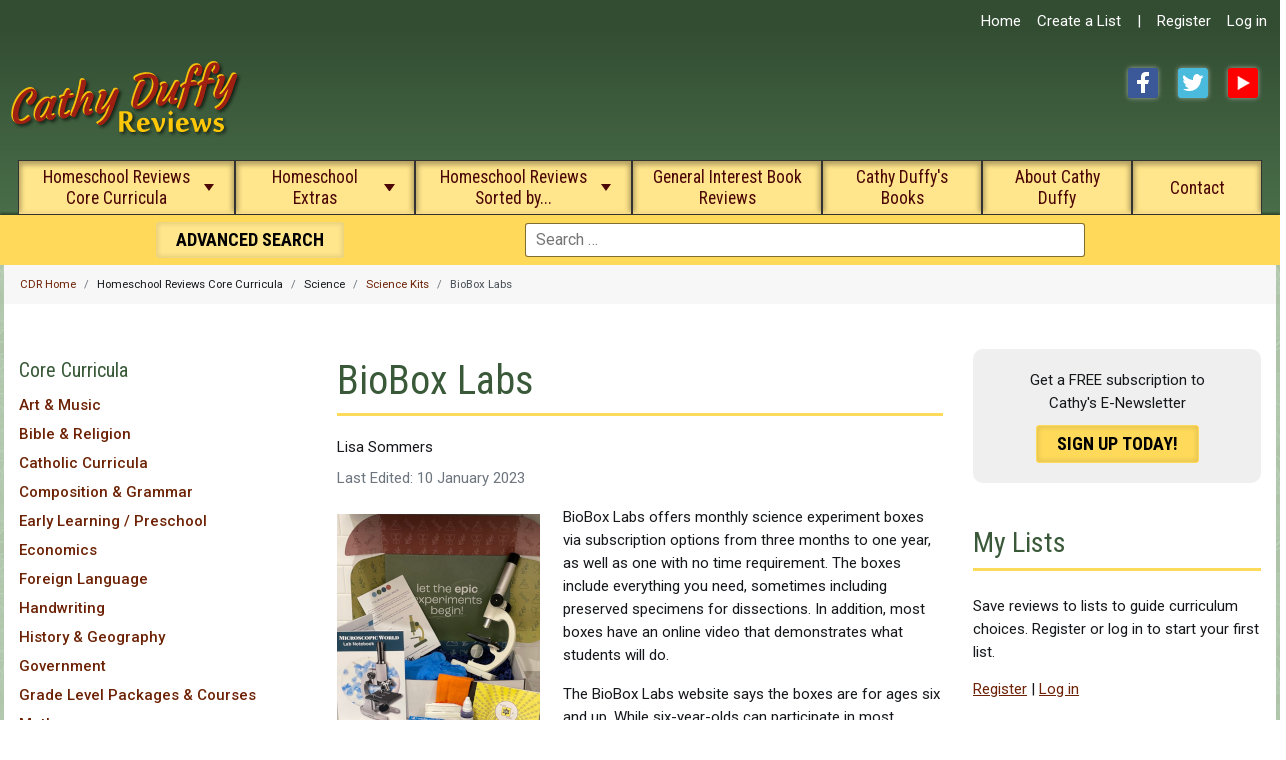

--- FILE ---
content_type: text/html; charset=utf-8
request_url: https://cathyduffyreviews.com/homeschool-reviews-core-curricula/science/science-kits/biobox-labs
body_size: 22559
content:
<!DOCTYPE html><html lang="en-gb" dir="ltr"><head> <script async src="https://www.googletagmanager.com/gtag/js?id=G-8RSDFF11P1"></script><meta charset="utf-8"><meta name="author" content="Lisa Sommers"><meta name="viewport" content="width=device-width, initial-scale=1"><meta name="generator" content="Joomla! - Open Source Content Management"><title>BioBox Labs</title><link href="https://cathyduffyreviews.com/search?format=opensearch" rel="search" title="OpenSearch Cathy Duffy Reviews" type="application/opensearchdescription+xml"><link href="/favicon.ico" rel="icon" type="image/vnd.microsoft.icon"><meta name='ir-site-verification-token' value='-710776853' /><link rel="apple-touch-icon" sizes="57x57" href="/apple-touch-icon-57x57.png"><link rel="apple-touch-icon" sizes="60x60" href="/apple-touch-icon-60x60.png"><link rel="apple-touch-icon" sizes="72x72" href="/apple-touch-icon-72x72.png"><link rel="apple-touch-icon" sizes="76x76" href="/apple-touch-icon-76x76.png"><link rel="apple-touch-icon" sizes="114x114" href="/apple-touch-icon-114x114.png"><link rel="apple-touch-icon" sizes="120x120" href="/apple-touch-icon-120x120.png"><link rel="apple-touch-icon" sizes="144x144" href="/apple-touch-icon-144x144.png"><link rel="apple-touch-icon" sizes="152x152" href="/apple-touch-icon-152x152.png"><link rel="apple-touch-icon" sizes="180x180" href="/apple-touch-icon-180x180.png"><link rel="icon" type="image/png" href="/favicon-32x32.png" sizes="32x32"><link rel="icon" type="image/png" href="/android-chrome-192x192.png" sizes="192x192"><link rel="icon" type="image/png" href="/favicon-96x96.png" sizes="96x96"><link rel="icon" type="image/png" href="/favicon-16x16.png" sizes="16x16"><link rel="manifest" href="/manifest.json"><link rel="mask-icon" href="/safari-pinned-tab.svg" color="#3c5a3c"><meta name="msapplication-TileColor" content="#da532c"><meta name="msapplication-TileImage" content="/mstile-144x144.png"><meta name="theme-color" content="#3c5a3c"><link rel="preconnect" href="https://fonts.googleapis.com"><link rel="preconnect" href="https://fonts.gstatic.com" crossorigin><link href="/media/system/css/joomla-fontawesome.min.css?17c7ac" rel="lazy-stylesheet"><noscript><link href="/media/system/css/joomla-fontawesome.min.css?17c7ac" rel="stylesheet"></noscript><link href="https://fonts.googleapis.com/css2?family=Roboto:ital,wght@0,300;0,400;0,500;0,700;1,300;1,400;1,500;1,700&display=swap" rel="stylesheet"><link href="https://fonts.googleapis.com/css2?family=Roboto+Condensed:ital,wght@0,100..900;1,100..900&display=swap" rel="stylesheet"> <script src="/media/vendor/metismenujs/js/metismenujs.min.js?1.4.0" defer></script> <script src="/media/mod_menu/js/menu.min.js?17c7ac" type="module"></script> <script src="/media/templates/site/cassiopeia/js/mod_menu/menu-metismenu.min.js?17c7ac" defer></script> <script type="application/json" class="joomla-script-options new">{"joomla.jtext":{"MOD_FINDER_SEARCH_VALUE":"Search &hellip;","COM_FINDER_SEARCH_FORM_LIST_LABEL":"Search Results","JLIB_JS_AJAX_ERROR_OTHER":"An error has occurred while fetching the JSON data: HTTP %s status code.","JLIB_JS_AJAX_ERROR_PARSE":"A parse error has occurred while processing the following JSON data:<br><code style=\"color:inherit;white-space:pre-wrap;padding:0;margin:0;border:0;background:inherit;\">%s<\/code>","ERROR":"Error","MESSAGE":"Message","NOTICE":"Notice","WARNING":"Warning","JCLOSE":"Close","JOK":"OK","JOPEN":"Open"},"finder-search":{"url":"\/component\/finder\/?task=suggestions.suggest&format=json&tmpl=component&Itemid=101"},"system.paths":{"root":"","rootFull":"https:\/\/cathyduffyreviews.com\/","base":"","baseFull":"https:\/\/cathyduffyreviews.com\/"},"csrf.token":"ec59669b21826e90f1c6b1ffbbfbdb3e"}</script> <script src="/media/templates/site/cassiopeia/js/template.min.js?17c7ac" defer></script> <script src="/media/vendor/bootstrap/js/collapse.min.js?5.3.3" type="module"></script> <script src="/media/vendor/awesomplete/js/awesomplete.min.js?1.1.7" defer></script> <script src="/media/com_finder/js/finder.min.js?755761" type="module"></script> <script src="/media/system/js/messages.min.js?9a4811" type="module"></script> <script type="application/ld+json">{"@context":"https://schema.org","@type":"BreadcrumbList","itemListElement":[{"@type":"ListItem","position":1,"item":{"@id":"https://cathyduffyreviews.com/","name":"CDR Home"}},{"@type":"ListItem","position":2,"item":{"@id":"https://cathyduffyreviews.com/homeschool-reviews-core-curricula/science/science-kits","name":"Science Kits"}},{"@type":"ListItem","position":3,"item":{"name":"BioBox Labs"}}]}</script> <script type="application/ld+json">{"@context":"https://schema.org","@graph":[{"@type":"Organization","@id":"https://cathyduffyreviews.com/#/schema/Organization/base","name":"Cathy Duffy Reviews","url":"https://cathyduffyreviews.com/"},{"@type":"WebSite","@id":"https://cathyduffyreviews.com/#/schema/WebSite/base","url":"https://cathyduffyreviews.com/","name":"Cathy Duffy Reviews","publisher":{"@id":"https://cathyduffyreviews.com/#/schema/Organization/base"},"potentialAction":{"@type":"SearchAction","target":"https://cathyduffyreviews.com/search?q={search_term_string}","query-input":"required name=search_term_string"}},{"@type":"WebPage","@id":"https://cathyduffyreviews.com/#/schema/WebPage/base","url":"https://cathyduffyreviews.com/homeschool-reviews-core-curricula/science/science-kits/biobox-labs","name":"BioBox Labs","isPartOf":{"@id":"https://cathyduffyreviews.com/#/schema/WebSite/base"},"about":{"@id":"https://cathyduffyreviews.com/#/schema/Organization/base"},"inLanguage":"en-GB","breadcrumb":{"@id":"https://cathyduffyreviews.com/#/schema/BreadcrumbList/17"}},{"@type":"Article","@id":"https://cathyduffyreviews.com/#/schema/com_content/article/2158","name":"BioBox Labs","headline":"BioBox Labs","inLanguage":"en-GB","image":"images/science-images/biobox.jpeg","dateCreated":"2023-01-10T19:25:26+00:00","isPartOf":{"@id":"https://cathyduffyreviews.com/#/schema/WebPage/base"}}]}</script><style class="jchoptimize-critical-css" data-id="c8e5aa332bb01bc346698f5ada4a53fece8a8cbb442231d11654f08ad0bf2d33">:root{--cassiopeia-color-primary:#112855;--cassiopeia-color-link:#224faa;--link-color:#224faa;--link-color-rgb:34,79,170;--cassiopeia-color-hover:#424077;--link-hover-color:#424077;--link-hover-color-rgb:66,64,119}:root{--blue:#3071a9;--indigo:#6812f3;--purple:#6f42c2;--pink:#e93f8e;--red:#a51f18;--orange:#FF5A00;--yellow:#FFDA5A;--green:#448344;--teal:#5abfdd;--cyan:#30638d;--white:#fff;--gray-100:#f9fafb;--gray-200:#eaedf0;--gray-300:#dfe3e7;--gray-400:#ced4da;--gray-500:#adb5bd;--gray-600:#6d757e;--gray-700:#484f56;--gray-800:#353b41;--gray-900:#22262a;--gray-org:#333;--primary:#6d2205;--secondary:#fff;--success:#448344;--info:#30638d;--warning:#ad6200;--danger:#a51f18;--light:#f9fafb;--dark:#353b41;--primary-rgb:1,1,86;--secondary-rgb:109,117,126;--success-rgb:68,131,68;--info-rgb:48,99,141;--warning-rgb:173,98,0;--danger-rgb:165,31,24;--light-rgb:249,250,251;--dark-rgb:53,59,65;--white-rgb:255,255,255;--black-rgb:0,0,0;--body-color-rgb:0,0,0;--body-bg-rgb:255,255,255;--font-sans-serif:-apple-system,BlinkMacSystemFont,"Segoe UI",Roboto,"Helvetica Neue",Arial,"Noto Sans",sans-serif,"Apple Color Emoji","Segoe UI Emoji","Segoe UI Symbol","Noto Color Emoji";--font-monospace:SFMono-Regular,Menlo,Monaco,Consolas,"Liberation Mono","Courier New",monospace;--gradient:linear-gradient(180deg,hsla(0,0%,100%,.15),hsla(0,0%,100%,0));--body-font-family:Roboto,arial,-apple-system,BlinkMacSystemFont,"Helvetica Neue",Arial,"Noto Sans",sans-serif,"Apple Color Emoji","Segoe UI Emoji","Segoe UI Symbol","Noto Color Emoji";--body-font-size:1rem;--body-font-weight:400;--body-line-height:1.8;--body-color:#15171A;--body-bg:#8cb38c;--heading-color:#395939}*,:after,:before{-webkit-box-sizing:border-box;box-sizing:border-box}@media (prefers-reduced-motion:no-preference){:root{scroll-behavior:smooth}}html{background-color:#fff;font-size:16px}body{-webkit-box-orient:vertical;-webkit-box-direction:normal;-webkit-text-size-adjust:100%;-webkit-tap-highlight-color:rgba(0,0,0,0);background-color:var(--body-bg);background:url(https://cathyduffyreviews.com/images/bg.png) var(--body-bg);color:var(--body-color);font-family:var(--body-font-family);font-size:var(--body-font-size);font-weight:var(--body-font-weight);line-height:var(--body-line-height);margin:0;text-align:left;min-height:100vh;position:relative;display:-webkit-box;display:-ms-flexbox;display:flex;-ms-flex-direction:column;flex-direction:column}ol,ul{padding-left:2rem}dl,ol,ul{margin-bottom:1rem;margin-top:0}ol ol,ol ul,ul ol,ul ul{margin-bottom:0}a{color:var(--primary);text-decoration:none}a:not([class]){text-decoration:underline}img{height:auto;max-width:100%}img,svg{vertical-align:middle}button{border-radius:0}button,input,optgroup,select,textarea{font-family:inherit;font-size:inherit;line-height:inherit;margin:0}button,select{text-transform:none}[role=button],[type=button]:not(:disabled),[type=reset]:not(:disabled),[type=submit]:not(:disabled),button:not(:disabled){cursor:pointer}[type=button],[type=reset],[type=submit],button{-webkit-appearance:button}.collapse:not(.show){display:none}.nav{display:-webkit-box;display:-ms-flexbox;display:flex;-ms-flex-wrap:wrap;flex-wrap:wrap;list-style:none;margin-bottom:0;padding-left:0}.navbar{-ms-flex-wrap:wrap;flex-wrap:wrap;padding-bottom:.5rem;padding-top:.5rem;position:relative}.navbar,.navbar>.container,.navbar>.container-fluid,.navbar>.container-lg,.navbar>.container-md,.navbar>.container-sm,.navbar>.container-xl,.navbar>.container-xxl{-webkit-box-align:center;-ms-flex-align:center;-webkit-box-pack:justify;-ms-flex-pack:justify;align-items:center;display:-webkit-box;display:-ms-flexbox;display:flex;justify-content:space-between}.navbar-brand{font-size:1.25rem;margin-right:1rem;padding-bottom:.3125rem;padding-top:.3125rem;text-decoration:none;white-space:nowrap}.navbar-nav{-webkit-box-orient:vertical;-webkit-box-direction:normal;display:-webkit-box;display:-ms-flexbox;display:flex;-ms-flex-direction:column;flex-direction:column;list-style:none;margin-bottom:0;padding-left:0}.navbar-collapse{-ms-flex-preferred-size:100%;-webkit-box-flex:1;-ms-flex-positive:1;-webkit-box-align:center;-ms-flex-align:center;align-items:center;flex-basis:100%;flex-grow:1}.navbar-toggler{background-color:transparent;border:1px solid transparent;border-radius:.25rem;font-size:1.25rem;line-height:1;padding:.25rem .75rem;-webkit-transition:-webkit-box-shadow .15s ease-in-out;transition:-webkit-box-shadow .15s ease-in-out;-o-transition:box-shadow .15s ease-in-out;transition:box-shadow .15s ease-in-out;transition:box-shadow .15s ease-in-out,-webkit-box-shadow .15s ease-in-out}@media (prefers-reduced-motion:reduce){.navbar-toggler{-webkit-transition:none;-o-transition:none;transition:none}}@media (min-width:1024px){.navbar-expand-md .navbar-toggler,.navbar-expand-md .offcanvas-header,.navbar-expand-xl .navbar-toggler,.navbar-expand-xl .offcanvas-header{display:none}}@media (min-width:1025px){.navbar-expand-md .navbar-collapse{-ms-flex-preferred-size:auto;display:-webkit-box !important;display:-ms-flexbox !important;display:flex !important;flex-basis:auto}}:root{scroll-behavior:smooth}@media screen and (prefers-reduced-motion:reduce){:root{scroll-behavior:auto}}.mod-menu{-webkit-box-orient:vertical;-webkit-box-direction:normal;-ms-flex-direction:column;flex-direction:column}.container-header{position:relative;z-index:10}.container-header .grid-child{padding:.5em}.container-header nav{margin-top:.5em;padding:0}.container-header .navbar-brand{-webkit-margin-end:auto;color:#fff;display:inline-block;margin-inline-end:auto;position:relative}.container-header .container-nav{padding-bottom:1em}.container-header .navbar-collapse.show,.container-header .container-nav{-webkit-box-pack:justify;-ms-flex-pack:justify;display:-webkit-box;display:-ms-flexbox;display:flex;-ms-flex-wrap:wrap;flex-wrap:wrap;justify-content:space-between}.container-header .mod-menu{-webkit-box-flex:1;color:#fff;-ms-flex:1 0 100%;flex:1 0 100%;list-style:none;margin:0;padding:0}.container-header .mod-menu>li{position:relative}.container-header .mod-menu>li>a,.container-header .mod-menu>li>span{color:currentColor;position:relative;text-decoration:none}.container-header .mod-menu .parent>ul{display:none}@media (min-width:992px){.container-header .mod-menu{-webkit-box-flex:1;-webkit-box-orient:horizontal;-webkit-box-direction:normal;display:-webkit-box;display:-ms-flexbox;display:flex;-ms-flex:1 1 0%;flex:1 1 0%;-ms-flex-direction:row;flex-direction:row;justify-content:center}.container-header .metismenu>li.level-1.active>a,.container-header .metismenu>li.level-1.active>button,.container-header .metismenu>li.level-1>a:hover,.container-header .metismenu>li.level-1>button:hover{text-decoration:none}}.container-header .metismenu>li.level-1>ul{min-width:16rem}.container-header .navbar-toggler{border:1px solid #fff;color:#fff;cursor:pointer}.container-header .mod-finder,.container-header .mod-finder a,.icon-white,.container-below-top,.container-topbar,.container-header .navbar-brand a{color:#fff}.grid-child{display:-webkit-box;display:-ms-flexbox;display:flex;margin-left:auto;margin-right:auto;max-width:1320px;width:100%}@media (max-width:991.98px){.container-header{position:relative !important}}.mod-list{-webkit-padding-start:0;list-style:none;padding-inline-start:0;padding-bottom:30px}.mod-list li,.homebooks li,ul.category-module li{padding:.2em 0}#mainnav .mod-list>li{height:55px;display:inline-block;font-family:"Roboto Condensed";background:#FFE58B;color:#4C0707;border:1px solid #333;text-align:center;-webkit-box-shadow:inset 0 -6px 4px -4px #FFE58B,inset 0 2px 5px 2px rgba(0,0,0,.3);-moz-box-shadow:inset 0 -6px 4px -4px #FFE58B,inset 0 2px 5px 2px rgba(0,0,0,.3);box-shadow:inset 0 -6px 4px -4px #FFE58B,inset 0 2px 5px 2px rgba(0,0,0,.3)}#mainnav .mod-list>li>button,#mainnav .mod-list>li>a{padding:4px 1.2% 2px 1.2%}#mainnav .mod-list li.item-112{width:100%;max-width:240px}.mod-list li a,.container-header .mod-list li a:hover,.container-header .mod-list li.active>a{text-decoration:none}.mod-list li a:hover,.mod-list li.active>a{text-decoration:underline}.metismenu.menu-horizontal>li,.metismenu.mod-menu .metismenu-item.parent{position:relative}.metismenu.mod-menu{margin:0}.metismenu.mod-menu .metismenu-item{-webkit-box-align:center;-ms-flex-align:center;align-items:center;display:-webkit-box;display:-ms-flexbox;display:flex;-ms-flex-wrap:wrap;flex-wrap:wrap;font-size:1.1rem;line-height:1.2;padding:.3em 1em}.metismenu.mod-menu .metismenu-item ul li{-webkit-box-align:left;-ms-flex-align:left;align-items:left;padding:.5em .25em .5em .5em}.metismenu.mod-menu .metismenu-item ul li a,.metismenu.mod-menu .metismenu-item .metismenu-item{text-align:left;font-size:1rem;line-height:1.4}.metismenu.mod-menu .metismenu-item>ul{-webkit-box-shadow:0 0 .6em rgba(0,0,0,.4);box-shadow:0 0 .6em rgba(0,0,0,.4);display:block;list-style:none;padding:0;position:absolute;top:100%;z-index:1001}.metismenu.mod-menu .metismenu-item>a,.metismenu.mod-menu .metismenu-item>button,.metismenu.mod-menu .metismenu-item>span{text-decoration:none;display:flex;align-items:center;text-align:center;height:100%;justify-content:center}.metismenu.mod-menu .metismenu-item.active>a,.metismenu.mod-menu .metismenu-item.active>button,.metismenu.mod-menu .metismenu-item>a:hover,.metismenu.mod-menu .metismenu-item>button:hover{text-decoration:underline}.metismenu.mod-menu .metismenu-item:not(.level-1)>ul,.metismenu.mod-menu .metismenu-item:not(.level-2)>ul{-webkit-margin-end:-.5em;margin-inline-end:-.5em}.metismenu.mod-menu .mm-collapse{background-color:#fff;-webkit-box-shadow:1px 1px 4px rgba(0,0,0,.1);box-shadow:1px 1px 4px rgba(0,0,0,.1);position:absolute}.metismenu.mod-menu .mm-collapse:not(.mm-show){display:none}.metismenu.mod-menu .mm-collapse>li>a,.metismenu.mod-menu .mm-collapse>li.parent .mm-toggler{display:-webkit-inline-box;display:-ms-inline-flexbox;display:inline-flex}.metismenu.mod-menu .mm-collapse>li.parent .mm-toggler{text-align:left;padding:0}.metismenu.mod-menu .mm-collapse>li.parent>ul{-ms-flex-preferred-size:calc(100% + 1em);background-color:rgba(255,229,139,0.2);-webkit-box-shadow:none;box-shadow:none;flex-basis:calc(100% + 1em);margin-bottom:.5em;margin-top:.5em;position:relative;top:0}.metismenu.mod-menu .mm-toggler{-webkit-box-align:center;-ms-flex-align:center;align-items:center;background:none;border:none;-webkit-box-shadow:none;box-shadow:none;color:currentColor;display:-webkit-box;display:-ms-flexbox;display:flex;height:100%;padding:0 8%;font-family:"Roboto Condensed";position:relative;-webkit-user-select:none;-moz-user-select:none;-ms-user-select:none;user-select:none}@media (max-width:767.98px){.container-header .container-nav .container-search,.container-header .container-nav nav{margin-top:1em}}@media (max-width:767px){.container-header .navbar-brand a img{width:180px}}logins,#loginlnks .cont,.breadcrumb li{display:inline-block}#loginlnks .navbar-nav{margin:0;display:inline-block}#socialm{width:150px;height:30px;float:right}.fb,.item-image img,.tw,.yt{-webkit-box-shadow:0 0 5px 0 rgba(255,255,255,.5);-moz-box-shadow:0 0 5px 0 rgba(255,255,255,.5);box-shadow:0 0 5px 0 rgba(255,255,255,.5)}.fb,.tagspopular ul>li>a,.tw,.yt{-moz-border-radius:3px;-webkit-border-radius:3px;border-radius:3px}.fb,.tw,.yt{width:30px;height:30px;margin:15px 15px 0 5px;display:inline-block;text-indent:-9999px}.fb{background:url(https://cathyduffyreviews.com/images/spt_social2.png) top left no-repeat}.tw{background:url(https://cathyduffyreviews.com/images/spt_social2.png) top center no-repeat}.yt{background:url(https://cathyduffyreviews.com/images/spt_social2.png) top right no-repeat}header.header{background:#334d33;background:-moz-linear-gradient(top,#334d33 0,#334d33 10%,#4f774f 100%);background:-webkit-gradient(left top,left bottom,color-stop(0,#334d33),color-stop(10%,#334d33),color-stop(100%,#4f774f));background:-webkit-linear-gradient(top,#334d33 0,#334d33 10%,#4f774f 100%);background:-o-linear-gradient(top,#334d33 0,#334d33 10%,#4f774f 100%);background:-ms-linear-gradient(top,#334d33 0,#334d33 10%,#4f774f 100%);background:linear-gradient(to bottom,#334d33 0,#334d33 10%,#4f774f 100%);filter:progid:DXImageTransform.Microsoft.gradient(startColorstr='#334d33',endColorstr='#4f774f',GradientType=0)}.navbar-brand a{display:inline-block;line-height:1;margin:0}#mainnav{position:relative;padding:0;z-index:901;align-content:center;justify-content:center;max-width:1280px}.navbar-nav>li{float:left;border:1px solid #333;border-bottom:none;padding:0 8px;-moz-border-radius:7px 7px 0 0;-webkit-border-radius:7px 7px 0 0;border-radius:7px 7px 0 0;background:url(https://cathyduffyreviews.com/images/spt_arrows.gif) center 43px no-repeat #FFE58B;height:55px;-webkit-box-shadow:inset 0 -6px 5px -4px #FFE58B,inset 0 2px 6px 2px rgba(0,0,0,.4);-moz-box-shadow:inset 0 -6px 5px -4px #FFE58B,inset 0 2px 6px 2px rgba(0,0,0,.4);box-shadow:inset 0 -6px 5px -4px #FFE58B,inset 0 2px 6px 2px rgba(0,0,0,.4)}#loginlnks .navbar-nav>li,#loginlnks .navbar-nav>li:active{background:0 0;height:auto;-webkit-box-shadow:none;-moz-box-shadow:none;box-shadow:none;border:0;outline:0}.nav>li>span{padding:0;display:inline-block}#loginlnks .cont{padding:10px 5px 5px 3.5%;text-align:right;max-width:450px;-webkit-border-bottom-left-radius:43px;-moz-border-bottom-left-radius:43px;border-bottom-left-radius:43px;float:right}#loginlnks a,#loginlnks .cont{color:#fff}body{margin:0;padding:0;font:400 15px/23px Roboto,Helvetica,Arial,sans-serif}:root{--hue:214;--template-bg-light:#f0f4fb;--template-text-dark:#495057;--template-text-light:#fff;--template-link-color:#2a69b8;--template-special-color:#001B4C}</style> </head><body class="site com_content wrapper-static view-article layout-blog no-task itemid-266 has-sidebar-left has-sidebar-right"> <header class="header container-header full-width"><div id="loginlnks"><div class="cont"><ul class="mod-menu mod-list nav  navbar-nav"> <li class="nav-item item-101 default"><a href="/" >Home</a></li><li class="nav-item item-517"><a href="/create-a-list" >Create a List</a></li><li class="nav-item item-483 divider"><span class="mod-menu__separator separator ">|</span> </li><li class="nav-item item-478"><a href="/create-your-account" >Register</a></li><li class="nav-item item-477"><a href="/my-account-login" >Log in</a></li></ul></div></div><div class="grid-child"><div class="navbar-brand"> <a href="/" title="Cathy Duffy Homeschool Curriculum Reviews"> <img src="/images/cathy-duffy-reviews-logo-red.png" alt="Cathy Duffy Homeschool Curriculum Reviews" width="236" height="82" class="logo-img"></a> </div><div id="socialm" class="hide767"><a href="https://facebook.com/CathyDuffyReviews" class="fb" target="_blank">Facebook</a><a href="https://twitter.com/CathyDuffy1" class="tw" target="_blank">Twitter</a><a href="https://www.youtube.com/channel/UCbpxhmAZ2C_G6vqbf85BE-A" class="yt" target="_blank">YouTube</a></div></div><div id="mainnav" class="grid-child container-nav"><div class="menu no-card _menu"> <nav class="navbar navbar-expand-md" aria-label="Main Menu"> <button class="navbar-toggler navbar-toggler-right" type="button" data-bs-toggle="collapse" data-bs-target="#navbar1" aria-controls="navbar1" aria-expanded="false" aria-label="Toggle Navigation"> <span class="icon-menu" aria-hidden="true"></span> </button><div class="collapse navbar-collapse" id="navbar1"><ul class="mod-menu mod-menu_dropdown-metismenu metismenu mod-list "> <li class="metismenu-item item-112 level-1 active deeper parent"><button title="Homeschool Reviews Core Curricula" class="mod-menu__heading nav-header mm-collapsed mm-toggler mm-toggler-nolink" aria-haspopup="true" aria-expanded="false">Homeschool Reviews Core Curricula</button><ul class="mm-collapse"><li class="metismenu-item item-115 level-2 deeper parent"><button class="mod-menu__heading nav-header mm-collapsed mm-toggler mm-toggler-nolink" aria-haspopup="true" aria-expanded="false">Art &amp; Music</button><ul class="mm-collapse"><li class="metismenu-item item-1129 level-3"><a href="/homeschool-reviews-core-curricula/art-and-music/art-and-music" >Art &amp; Music Index</a></li><li class="metismenu-item item-199 level-3"><a href="/homeschool-reviews-core-curricula/art-and-music/art" >Art</a></li><li class="metismenu-item item-200 level-3"><a href="/homeschool-reviews-core-curricula/art-and-music/music" >Music</a></li><li class="metismenu-item item-933 level-3"><a href="/homeschool-reviews-core-curricula/art-and-music/weblinks-for-art-and-music" >Weblinks for Art and Music</a></li></ul></li><li class="metismenu-item item-116 level-2 deeper parent"><button class="mod-menu__heading nav-header mm-collapsed mm-toggler mm-toggler-nolink" aria-haspopup="true" aria-expanded="false">Bible &amp; Religion</button><ul class="mm-collapse"><li class="metismenu-item item-1134 level-3"><a href="/homeschool-reviews-core-curricula/bible-religion/bible-religion" >Bible &amp; Religion Index</a></li><li class="metismenu-item item-202 level-3"><a href="/homeschool-reviews-core-curricula/bible-religion/bible-religion-parent-family-resources" >Bible &amp; Religion Parent &amp; Family Resources</a></li><li class="metismenu-item item-203 level-3"><a href="/homeschool-reviews-core-curricula/bible-religion/curricula-and-scripture-memory" >Curricula and Scripture Memory</a></li><li class="metismenu-item item-204 level-3"><a href="/homeschool-reviews-core-curricula/bible-religion/church-and-bible-history" >Church and Bible History</a></li><li class="metismenu-item item-205 level-3"><a href="/homeschool-reviews-core-curricula/bible-religion/bible-religion-supplements" >Bible &amp; Religion Supplements</a></li></ul></li><li class="metismenu-item item-117 level-2 deeper parent"><button class="mod-menu__heading nav-header mm-collapsed mm-toggler mm-toggler-nolink" aria-haspopup="true" aria-expanded="false">Catholic Curricula</button><ul class="mm-collapse"><li class="metismenu-item item-1139 level-3"><a href="/homeschool-reviews-core-curricula/catholic-curricula/catholic-curricula" >Catholic Curricula Index</a></li><li class="metismenu-item item-206 level-3"><a href="/homeschool-reviews-core-curricula/catholic-curricula/catholic-parent-resources" >Parent Resources</a></li><li class="metismenu-item item-207 level-3"><a href="/homeschool-reviews-core-curricula/catholic-curricula/religion-curricula" >Religion Curricula</a></li><li class="metismenu-item item-208 level-3"><a href="/homeschool-reviews-core-curricula/catholic-curricula/catholic-phonics-and-reading" >Phonics and Reading</a></li><li class="metismenu-item item-1298 level-3"><a href="/homeschool-reviews-core-curricula/catholic-curricula/history-resources-for-catholics" >History</a></li><li class="metismenu-item item-211 level-3"><a href="/homeschool-reviews-core-curricula/catholic-curricula/science-resources-for-catholics" >Science</a></li><li class="metismenu-item item-212 level-3"><a href="/homeschool-reviews-core-curricula/catholic-curricula/catholic-resources-other-subjects" >Other Subjects</a></li><li class="metismenu-item item-940 level-3"><a href="/homeschool-reviews-core-curricula/catholic-curricula/catholic-programs-publishers-and-web-links" >Catholic Programs, Publishers, and Web Links</a></li></ul></li><li class="metismenu-item item-118 level-2 deeper parent"><button class="mod-menu__heading nav-header mm-collapsed mm-toggler mm-toggler-nolink" aria-haspopup="true" aria-expanded="false">Composition &amp; Grammar</button><ul class="mm-collapse"><li class="metismenu-item item-1149 level-3"><a href="/homeschool-reviews-core-curricula/composition-and-grammar/composition-and-grammar" >Composition &amp; Grammar Index</a></li><li class="metismenu-item item-220 level-3"><a href="/homeschool-reviews-core-curricula/composition-and-grammar/parent-resources" >Parent Resources</a></li><li class="metismenu-item item-218 level-3"><a href="/homeschool-reviews-core-curricula/composition-and-grammar/ungraded-multi-level-resources-comprehensive" >Ungraded, Multi-level Resources - Comprehensive</a></li><li class="metismenu-item item-217 level-3"><a href="/homeschool-reviews-core-curricula/composition-and-grammar/ungraded-multi-level-resources-grammar" >Ungraded, Multi-level Resources - Grammar</a></li><li class="metismenu-item item-216 level-3"><a href="/homeschool-reviews-core-curricula/composition-and-grammar/ungraded-multi-level-resources-composition" >Ungraded, Multi-level Resources - Composition</a></li><li class="metismenu-item item-215 level-3"><a href="/homeschool-reviews-core-curricula/composition-and-grammar/graded-language-arts-curricula" >Graded Language Arts Curricula</a></li><li class="metismenu-item item-214 level-3"><a href="/homeschool-reviews-core-curricula/composition-and-grammar/other" >Other</a></li></ul></li><li class="metismenu-item item-119 level-2 deeper parent"><button class="mod-menu__heading nav-header mm-collapsed mm-toggler mm-toggler-nolink" aria-haspopup="true" aria-expanded="false">Early Learning / Preschool</button><ul class="mm-collapse"><li class="metismenu-item item-1156 level-3"><a href="/homeschool-reviews-core-curricula/early-learning-preschool/early-learning-preschool" >Early Learning / Preschool Index</a></li><li class="metismenu-item item-948 level-3"><a href="/homeschool-reviews-core-curricula/early-learning-preschool/early-learning-web-links" >Early Learning Web Links</a></li></ul></li><li class="metismenu-item item-120 level-2"><a href="/homeschool-reviews-core-curricula/economics" >Economics</a></li><li class="metismenu-item item-121 level-2 deeper parent"><button class="mod-menu__heading nav-header mm-collapsed mm-toggler mm-toggler-nolink" aria-haspopup="true" aria-expanded="false">Foreign Language</button><ul class="mm-collapse"><li class="metismenu-item item-1158 level-3"><a href="/homeschool-reviews-core-curricula/foreign-language/foreign-language" >Foreign Language Index</a></li><li class="metismenu-item item-213 level-3"><a href="/homeschool-reviews-core-curricula/foreign-language/publishers-offering-courses-for-many-languages" >Publishers Offering Courses for Many Languages</a></li><li class="metismenu-item item-221 level-3"><a href="/homeschool-reviews-core-curricula/foreign-language/latin" >Latin</a></li><li class="metismenu-item item-222 level-3"><a href="/homeschool-reviews-core-curricula/foreign-language/spanish" >Spanish</a></li><li class="metismenu-item item-223 level-3"><a href="/homeschool-reviews-core-curricula/foreign-language/other-languages-and-supplements" >Other Languages and Supplements</a></li><li class="metismenu-item item-224 level-3"><a href="/homeschool-reviews-core-curricula/foreign-language/greek" >Greek</a></li><li class="metismenu-item item-225 level-3"><a href="/homeschool-reviews-core-curricula/foreign-language/french" >French</a></li><li class="metismenu-item item-226 level-3"><a href="/homeschool-reviews-core-curricula/foreign-language/sign-language" >Sign Language</a></li></ul></li><li class="metismenu-item item-122 level-2 deeper parent"><button class="mod-menu__heading nav-header mm-collapsed mm-toggler mm-toggler-nolink" aria-haspopup="true" aria-expanded="false">Handwriting</button><ul class="mm-collapse"><li class="metismenu-item item-1167 level-3"><a href="/homeschool-reviews-core-curricula/handwriting/handwriting" >Handwriting Index</a></li><li class="metismenu-item item-227 level-3"><a href="/homeschool-reviews-core-curricula/handwriting/traditional-method" >Traditional Method</a></li><li class="metismenu-item item-228 level-3"><a href="/homeschool-reviews-core-curricula/handwriting/slant-print-or-simplified-cursive" >Slant Print or Simplified Cursive</a></li></ul></li><li class="metismenu-item item-158 level-2 deeper parent"><button class="mod-menu__heading nav-header mm-collapsed mm-toggler mm-toggler-nolink" aria-haspopup="true" aria-expanded="false">History &amp; Geography</button><ul class="mm-collapse"><li class="metismenu-item item-1170 level-3"><a href="/homeschool-reviews-core-curricula/history-and-geography/history-and-geography" >History &amp; Geography Index</a></li><li class="metismenu-item item-231 level-3"><a href="/homeschool-reviews-core-curricula/history-and-geography/u-s-history-core-curricula" >U.S History: Core Curricula</a></li><li class="metismenu-item item-232 level-3"><a href="/homeschool-reviews-core-curricula/history-and-geography/u-s-history-supplements" >U.S. History Supplements</a></li><li class="metismenu-item item-234 level-3"><a href="/homeschool-reviews-core-curricula/history-and-geography/world-history-core-curricula" >World History: Core Curricula</a></li><li class="metismenu-item item-235 level-3"><a href="/homeschool-reviews-core-curricula/history-and-geography/world-history-supplements" >World History Supplements</a></li><li class="metismenu-item item-236 level-3 deeper parent"><button class="mod-menu__heading nav-header mm-collapsed mm-toggler mm-toggler-nolink" aria-haspopup="true" aria-expanded="false">Geography</button><ul class="mm-collapse"><li class="metismenu-item item-1175 level-4"><a href="/homeschool-reviews-core-curricula/history-and-geography/geography/geography" >Geography Index</a></li><li class="metismenu-item item-938 level-4"><a href="/homeschool-reviews-core-curricula/history-and-geography/geography/geography-web-links" >Geography Web Links</a></li></ul></li><li class="metismenu-item item-237 level-3"><a href="/homeschool-reviews-core-curricula/history-and-geography/special-topics-and-timelines" >Special Topics and Timelines</a></li><li class="metismenu-item item-238 level-3"><a href="/homeschool-reviews-core-curricula/history-and-geography/history-included-programs" >History-Included Programs</a></li><li class="metismenu-item item-453 level-3"><a href="/homeschool-reviews-core-curricula/history-and-geography/state-history-curriculum" >State History</a></li><li class="metismenu-item item-937 level-3"><a href="/homeschool-reviews-core-curricula/history-and-geography/history-and-social-studies-web-links" >History and Social Studies Web Links </a></li></ul></li><li class="metismenu-item item-159 level-2"><a href="/homeschool-reviews-core-curricula/government" >Government</a></li><li class="metismenu-item item-166 level-2 deeper parent"><button class="mod-menu__heading nav-header mm-collapsed mm-toggler mm-toggler-nolink" aria-haspopup="true" aria-expanded="false">Grade Level Packages &amp; Courses</button><ul class="mm-collapse"><li class="metismenu-item item-1181 level-3"><a href="/homeschool-reviews-core-curricula/grade-level-packages-and-courses/grade-level-packages-and-courses" >Grade Level Packages &amp; Courses Index</a></li><li class="metismenu-item item-283 level-3"><a href="/homeschool-reviews-core-curricula/grade-level-packages-and-courses/preschool-through-grade-8" >Preschool through Grade 8</a></li><li class="metismenu-item item-284 level-3"><a href="/homeschool-reviews-core-curricula/grade-level-packages-and-courses/high-school" >High School</a></li></ul></li><li class="metismenu-item item-160 level-2 deeper parent"><button class="mod-menu__heading nav-header mm-collapsed mm-toggler mm-toggler-nolink" aria-haspopup="true" aria-expanded="false">Math</button><ul class="mm-collapse"><li class="metismenu-item item-1184 level-3"><a href="/homeschool-reviews-core-curricula/math/math" >Math Index</a></li><li class="metismenu-item item-240 level-3"><a href="/homeschool-reviews-core-curricula/math/math-prek-k" >Math PreK-K</a></li><li class="metismenu-item item-241 level-3"><a href="/homeschool-reviews-core-curricula/math/math-grades-k-6" >Math Grades K-6</a></li><li class="metismenu-item item-242 level-3"><a href="/homeschool-reviews-core-curricula/math/math-grades-7-8" >Math Grades 7-8</a></li><li class="metismenu-item item-243 level-3"><a href="/homeschool-reviews-core-curricula/math/math-grades-9-12" >Math Grades 9-12</a></li><li class="metismenu-item item-936 level-3"><a href="/homeschool-reviews-core-curricula/math/math-website-links" >Math - Website Links</a></li></ul></li><li class="metismenu-item item-161 level-2 deeper parent"><button class="mod-menu__heading nav-header mm-collapsed mm-toggler mm-toggler-nolink" aria-haspopup="true" aria-expanded="false">Math Supplements</button><ul class="mm-collapse"><li class="metismenu-item item-1190 level-3"><a href="/homeschool-reviews-core-curricula/math-supplements/math-supplements" >Math Supplements Index</a></li><li class="metismenu-item item-268 level-3"><a href="/homeschool-reviews-core-curricula/math-supplements/math-supplements-4th-grade" >Math Supplements 4th Grade</a></li><li class="metismenu-item item-245 level-3"><a href="/homeschool-reviews-core-curricula/math-supplements/math-supplements-for-all-grade-levels" >Math Supplements For All grade Levels</a></li><li class="metismenu-item item-246 level-3"><a href="/homeschool-reviews-core-curricula/math-supplements/math-supplements-k-2nd-grade" >Math Supplements K - 2nd Grade</a></li><li class="metismenu-item item-247 level-3"><a href="/homeschool-reviews-core-curricula/math-supplements/math-supplements-3rd-grade" >Math Supplements 3rd Grade </a></li><li class="metismenu-item item-263 level-3"><a href="/homeschool-reviews-core-curricula/math-supplements/math-supplements-5th-grade" >Math Supplements 5th Grade</a></li><li class="metismenu-item item-262 level-3"><a href="/homeschool-reviews-core-curricula/math-supplements/math-supplements-6th-grade" >Math Supplements 6th Grade</a></li><li class="metismenu-item item-261 level-3"><a href="/homeschool-reviews-core-curricula/math-supplements/math-supplements-grades-7-12" >Math Supplements Grades 7-12</a></li><li class="metismenu-item item-935 level-3"><a href="/homeschool-reviews-core-curricula/math-supplements/math-supplements-web-links" >Math Supplements Web Links</a></li></ul></li><li class="metismenu-item item-162 level-2 deeper parent"><button class="mod-menu__heading nav-header mm-collapsed mm-toggler mm-toggler-nolink" aria-haspopup="true" aria-expanded="false">Phonics &amp; Reading</button><ul class="mm-collapse"><li class="metismenu-item item-1199 level-3"><a href="/homeschool-reviews-core-curricula/phonics-reading/phonics-reading" >Phonics &amp; Reading Index</a></li><li class="metismenu-item item-269 level-3"><a href="/homeschool-reviews-core-curricula/phonics-reading/reading-readiness" >Reading Readiness</a></li><li class="metismenu-item item-270 level-3"><a href="/homeschool-reviews-core-curricula/phonics-reading/phonics-reading-programs" >Phonics &amp; Reading Programs</a></li><li class="metismenu-item item-271 level-3"><a href="/homeschool-reviews-core-curricula/phonics-reading/beginning-readers" >Beginning Readers </a></li><li class="metismenu-item item-272 level-3"><a href="/homeschool-reviews-core-curricula/phonics-reading/phonics-workbooks" >Phonics Workbooks</a></li><li class="metismenu-item item-248 level-3 deeper parent"><button class="mod-menu__heading nav-header mm-collapsed mm-toggler mm-toggler-nolink" aria-haspopup="true" aria-expanded="false">Readers &amp; Literature</button><ul class="mm-collapse"><li class="metismenu-item item-1204 level-4"><a href="/homeschool-reviews-core-curricula/phonics-reading/readers-literature/readers-literature" >Readers &amp; Literature Index</a></li><li class="metismenu-item item-249 level-4"><a href="/homeschool-reviews-core-curricula/phonics-reading/readers-literature/readers-literature-grades-1-8" >Readers &amp; Literature Grades 1-8</a></li><li class="metismenu-item item-250 level-4"><a href="/homeschool-reviews-core-curricula/phonics-reading/readers-literature/readers-literature-grades-9-12" >Readers &amp; Literature Grades 9-12 </a></li></ul></li><li class="metismenu-item item-251 level-3"><a href="/homeschool-reviews-core-curricula/phonics-reading/reading-skills-supplements" >Reading Skills Supplements</a></li><li class="metismenu-item item-260 level-3"><a href="/homeschool-reviews-core-curricula/phonics-reading/novel-and-play-study-guides" >Novel and Play Study Guides</a></li><li class="metismenu-item item-264 level-3"><a href="/homeschool-reviews-core-curricula/phonics-reading/reading-and-phonics-parent-resources-and-other-helps" >Reading and Phonics Parent Resources and Other Helps</a></li><li class="metismenu-item item-934 level-3"><a href="/homeschool-reviews-core-curricula/phonics-reading/reading-phonics-and-literature-web-links-and-supplements" >Reading, Phonics, and Literature Web Links and Supplements</a></li></ul></li><li class="metismenu-item item-163 level-2 active deeper parent"><button class="mod-menu__heading nav-header mm-collapsed mm-toggler mm-toggler-nolink" aria-haspopup="true" aria-expanded="false">Science</button><ul class="mm-collapse"><li class="metismenu-item item-1211 level-3"><a href="/homeschool-reviews-core-curricula/science/science" >Science Index</a></li><li class="metismenu-item item-267 level-3"><a href="/homeschool-reviews-core-curricula/science/general-science-resources" >General Science Resources</a></li><li class="metismenu-item item-274 level-3 deeper parent"><button class="mod-menu__heading nav-header mm-collapsed mm-toggler mm-toggler-nolink" aria-haspopup="true" aria-expanded="false">Topical Areas</button><ul class="mm-collapse"><li class="metismenu-item item-1213 level-4"><a href="/homeschool-reviews-core-curricula/science/topical-areas/topical-areas" >Topical Areas Index</a></li><li class="metismenu-item item-275 level-4"><a href="/homeschool-reviews-core-curricula/science/topical-areas/animals-birds-and-insects" >Animals, Birds, and Insects</a></li><li class="metismenu-item item-276 level-4"><a href="/homeschool-reviews-core-curricula/science/topical-areas/human-body-and-health-education" >Human Body and Health Education</a></li><li class="metismenu-item item-277 level-4"><a href="/homeschool-reviews-core-curricula/science/topical-areas/plants" >Plants</a></li><li class="metismenu-item item-252 level-4"><a href="/homeschool-reviews-core-curricula/science/topical-areas/biology-and-life-science" >Biology and Life Science</a></li><li class="metismenu-item item-253 level-4"><a href="/homeschool-reviews-core-curricula/science/topical-areas/physics-and-chemistry" >Physics and Chemistry</a></li><li class="metismenu-item item-300 level-4"><a href="/homeschool-reviews-core-curricula/science/topical-areas/earth-and-space-science" >Earth and Space Science</a></li><li class="metismenu-item item-424 level-4"><a href="/homeschool-reviews-core-curricula/science/topical-areas/technology" >Technology</a></li><li class="metismenu-item item-1303 level-4"><a href="/homeschool-reviews-core-curricula/science/topical-areas/nature-study" >Nature Study</a></li></ul></li><li class="metismenu-item item-254 level-3"><a href="/homeschool-reviews-core-curricula/science/textbooks-and-grade-level-resources" >Textbooks and Grade Level Resources</a></li><li class="metismenu-item item-265 level-3"><a href="/homeschool-reviews-core-curricula/science/science-unit-studies" >Science Unit Studies</a></li><li class="metismenu-item item-273 level-3"><a href="/homeschool-reviews-core-curricula/science/experiment-books-and-labs" >Experiment Books and Labs</a></li><li class="metismenu-item item-266 level-3 current active"><a href="/homeschool-reviews-core-curricula/science/science-kits" aria-current="location">Science Kits</a></li><li class="metismenu-item item-255 level-3"><a href="/homeschool-reviews-core-curricula/science/creation-science-intelligent-design" >Creation Science/Intelligent Design</a></li><li class="metismenu-item item-256 level-3"><a href="/homeschool-reviews-core-curricula/science/websites-and-resource-distributors" >Websites and Resource Distributors</a></li><li class="metismenu-item item-257 level-3"><a href="/homeschool-reviews-core-curricula/science/sex-education" >Sex Education</a></li><li class="metismenu-item item-944 level-3"><a href="/homeschool-reviews-core-curricula/science/science-web-links" >Science Web Links</a></li></ul></li><li class="metismenu-item item-164 level-2 deeper parent"><button class="mod-menu__heading nav-header mm-collapsed mm-toggler mm-toggler-nolink" aria-haspopup="true" aria-expanded="false">Spelling &amp; Vocabulary</button><ul class="mm-collapse"><li class="metismenu-item item-1229 level-3"><a href="/homeschool-reviews-core-curricula/spelling-vocabulary/spelling-vocabulary" >Spelling &amp; Vocabulary Index</a></li><li class="metismenu-item item-258 level-3"><a href="/homeschool-reviews-core-curricula/spelling-vocabulary/spelling" >Spelling</a></li><li class="metismenu-item item-259 level-3"><a href="/homeschool-reviews-core-curricula/spelling-vocabulary/vocabulary-resources" >Vocabulary Resources</a></li><li class="metismenu-item item-949 level-3"><a href="/homeschool-reviews-core-curricula/spelling-vocabulary/spelling-and-vocabulary-web-links" >Spelling and Vocabulary Web Links</a></li></ul></li><li class="metismenu-item item-165 level-2 deeper parent"><button class="mod-menu__heading nav-header mm-collapsed mm-toggler mm-toggler-nolink" aria-haspopup="true" aria-expanded="false">Unit Studies &amp; All-In-One Programs</button><ul class="mm-collapse"><li class="metismenu-item item-1233 level-3"><a href="/homeschool-reviews-core-curricula/unit-studies-all-in-one-programs/unit-studies-all-in-one-programs" >Unit Studies &amp; All-In-One Programs Index</a></li><li class="metismenu-item item-278 level-3 deeper parent"><button class="mod-menu__heading nav-header mm-collapsed mm-toggler mm-toggler-nolink" aria-haspopup="true" aria-expanded="false">Unit Studies</button><ul class="mm-collapse"><li class="metismenu-item item-1234 level-4"><a href="/homeschool-reviews-core-curricula/unit-studies-all-in-one-programs/unit-studies/unit-studies" >Unit Studies Index</a></li><li class="metismenu-item item-279 level-4"><a href="/homeschool-reviews-core-curricula/unit-studies-all-in-one-programs/unit-studies/comprehensive-unit-studies" >Comprehensive Unit Studies</a></li><li class="metismenu-item item-280 level-4"><a href="/homeschool-reviews-core-curricula/unit-studies-all-in-one-programs/unit-studies/limited-unit-studies" >Limited Unit Studies</a></li><li class="metismenu-item item-281 level-4"><a href="/homeschool-reviews-core-curricula/unit-studies-all-in-one-programs/unit-studies/creating-your-own-unit-studies" >Creating Your Own Unit Studies</a></li></ul></li><li class="metismenu-item item-282 level-3"><a href="/homeschool-reviews-core-curricula/unit-studies-all-in-one-programs/all-in-one-programs" >All-In-One Programs</a></li></ul></li></ul></li><li class="metismenu-item item-123 level-1 deeper parent"><button class="mod-menu__heading nav-header mm-collapsed mm-toggler mm-toggler-nolink" aria-haspopup="true" aria-expanded="false">Homeschool Extras</button><ul class="mm-collapse"><li class="metismenu-item item-124 level-2 deeper parent"><button class="mod-menu__heading nav-header mm-collapsed mm-toggler mm-toggler-nolink" aria-haspopup="true" aria-expanded="false">Approaches to Education</button><ul class="mm-collapse"><li class="metismenu-item item-1239 level-3"><a href="/homeschool-extras/approaches-to-education/approaches-to-education" >Approaches to Education Index</a></li><li class="metismenu-item item-288 level-3 deeper parent"><button class="mod-menu__heading nav-header mm-collapsed mm-toggler mm-toggler-nolink" aria-haspopup="true" aria-expanded="false">Charlotte Mason </button><ul class="mm-collapse"><li class="metismenu-item item-1240 level-4"><a href="/homeschool-extras/approaches-to-education/charlotte-mason/charlotte-mason" >Charlotte Mason Index</a></li><li class="metismenu-item item-946 level-4"><a href="/homeschool-extras/approaches-to-education/charlotte-mason/charlotte-mason-website-links" >Charlotte Mason Website Links</a></li></ul></li><li class="metismenu-item item-289 level-3 deeper parent"><button class="mod-menu__heading nav-header mm-collapsed mm-toggler mm-toggler-nolink" aria-haspopup="true" aria-expanded="false">Classical Education</button><ul class="mm-collapse"><li class="metismenu-item item-1242 level-4"><a href="/homeschool-extras/approaches-to-education/classical-education/classical-education" >Classical Education Index</a></li><li class="metismenu-item item-943 level-4"><a href="/homeschool-extras/approaches-to-education/classical-education/classical-education-website-links" >Classical Education Website Links</a></li></ul></li><li class="metismenu-item item-291 level-3"><a href="/homeschool-extras/approaches-to-education/montessori" >Montessori</a></li><li class="metismenu-item item-292 level-3"><a href="/homeschool-extras/approaches-to-education/unschooling-relaxed-homeschooling" >Unschooling/Relaxed Homeschooling</a></li><li class="metismenu-item item-293 level-3"><a href="/homeschool-extras/approaches-to-education/principle-approach" >Principle Approach</a></li></ul></li><li class="metismenu-item item-125 level-2 deeper parent"><button class="mod-menu__heading nav-header mm-collapsed mm-toggler mm-toggler-nolink" aria-haspopup="true" aria-expanded="false">College &amp; Career Prep </button><ul class="mm-collapse"><li class="metismenu-item item-1248 level-3"><a href="/homeschool-extras/college-career-preparation/college-career-preparation" >College &amp; Career Prep Index</a></li><li class="metismenu-item item-950 level-3"><a href="/homeschool-extras/college-career-preparation/college-and-career-prep-web-links" >College and Career Prep Web Links </a></li></ul></li><li class="metismenu-item item-126 level-2 deeper parent"><button class="mod-menu__heading nav-header mm-collapsed mm-toggler mm-toggler-nolink" aria-haspopup="true" aria-expanded="false">Creative Learning</button><ul class="mm-collapse"><li class="metismenu-item item-1249 level-3"><a href="/homeschool-extras/creative-learning/creative-learning" >Creative Learning Index</a></li><li class="metismenu-item item-939 level-3"><a href="/homeschool-extras/creative-learning/creative-learning-website-links" >Creative Learning Website links </a></li></ul></li><li class="metismenu-item item-127 level-2"><a href="/homeschool-extras/critical-thinking-logic" >Critical Thinking &amp; Logic</a></li><li class="metismenu-item item-128 level-2 deeper parent"><button class="mod-menu__heading nav-header mm-collapsed mm-toggler mm-toggler-nolink" aria-haspopup="true" aria-expanded="false">Electives</button><ul class="mm-collapse"><li class="metismenu-item item-1252 level-3"><a href="/homeschool-extras/electives/electives" >Electives Index</a></li><li class="metismenu-item item-321 level-3"><a href="/homeschool-extras/electives/speech-and-debate" >Speech and Debate</a></li><li class="metismenu-item item-945 level-3"><a href="/homeschool-extras/electives/computer-skills-web-links" >Computer Skills Web Links</a></li></ul></li><li class="metismenu-item item-129 level-2 deeper parent"><button class="mod-menu__heading nav-header mm-collapsed mm-toggler mm-toggler-nolink" aria-haspopup="true" aria-expanded="false">Parent Helps and How-To Books</button><ul class="mm-collapse"><li class="metismenu-item item-1255 level-3"><a href="/homeschool-extras/parent-helps-and-how-to-books/parent-helps-and-how-to-books" >Parent Helps and How-To Books Index</a></li><li class="metismenu-item item-294 level-3"><a href="/homeschool-extras/parent-helps-and-how-to-books/general-parent-helps" >General Parent Helps</a></li><li class="metismenu-item item-295 level-3"><a href="/homeschool-extras/parent-helps-and-how-to-books/parent-helps-prek-through-grade-8" >Parent Helps PreK through Grade 8</a></li><li class="metismenu-item item-296 level-3"><a href="/homeschool-extras/parent-helps-and-how-to-books/parent-helps-teens" >Parent Helps - Teens</a></li><li class="metismenu-item item-947 level-3"><a href="/homeschool-extras/parent-helps-and-how-to-books/parent-helps-website-links" >Parent Helps - Website Links</a></li></ul></li><li class="metismenu-item item-130 level-2 deeper parent"><button class="mod-menu__heading nav-header mm-collapsed mm-toggler mm-toggler-nolink" aria-haspopup="true" aria-expanded="false">Testing &amp; Special Needs</button><ul class="mm-collapse"><li class="metismenu-item item-1261 level-3"><a href="/homeschool-extras/testing-and-special-needs/testing-and-special-needs" >Testing &amp; Special Needs Index</a></li><li class="metismenu-item item-285 level-3"><a href="/homeschool-extras/testing-and-special-needs/standardized-and-special-needs-testing-products" >Standardized and Special Needs Testing Products</a></li><li class="metismenu-item item-301 level-3"><a href="/homeschool-extras/testing-and-special-needs/book-and-curriculum-reviews" >Resource Reviews</a></li><li class="metismenu-item item-941 level-3"><a href="/homeschool-extras/testing-and-special-needs/weblinks-for-standardized-testing-services" >Weblinks for Standardized Testing Services</a></li></ul></li><li class="metismenu-item item-131 level-2"><a href="/homeschool-extras/worldview-curriculum" >Worldview Curriculum</a></li><li class="metismenu-item item-345 level-2"><a href="/homeschool-extras/articles-on-education-issues" >Articles on Education Issues</a></li><li class="metismenu-item item-488 level-2 deeper parent"><button class="mod-menu__heading nav-header mm-collapsed mm-toggler mm-toggler-nolink" aria-haspopup="true" aria-expanded="false">Online Schools and Courses</button><ul class="mm-collapse"><li class="metismenu-item item-1266 level-3"><a href="/homeschool-extras/online-schools-and-courses/online-schools-and-courses" >Online Schools and Courses Index</a></li><li class="metismenu-item item-489 level-3"><a href="/homeschool-extras/online-schools-and-courses/online-individual-courses-religious" >Online Individual Courses: Religious</a></li><li class="metismenu-item item-490 level-3"><a href="/homeschool-extras/online-schools-and-courses/online-individual-courses-secular" >Online Individual Courses: Secular</a></li><li class="metismenu-item item-491 level-3"><a href="/homeschool-extras/online-schools-and-courses/online-schools-with-complete-programs-and-courses-religious" >Online Schools with Complete Programs and Courses: Religious</a></li><li class="metismenu-item item-492 level-3"><a href="/homeschool-extras/online-schools-and-courses/online-schools-with-complete-programs-and-courses-secular" >Online Schools with Complete Programs and Courses: Secular</a></li></ul></li></ul></li><li class="metismenu-item item-135 level-1 deeper parent"><button class="mod-menu__heading nav-header mm-collapsed mm-toggler mm-toggler-nolink" aria-haspopup="true" aria-expanded="false">Homeschool Reviews Sorted by...</button><ul class="mm-collapse"><li class="metismenu-item item-375 level-2"><a href="/homeschool-reviews-sorted-by/homeschool-reviews-by-author" >Homeschool Reviews by Author</a></li><li class="metismenu-item item-455 level-2"><a href="/homeschool-reviews-sorted-by/homeschool-reviews-by-publisher" title="Homeschool Reviews Listed By Publisher">Homeschool Reviews By Publisher</a></li><li class="metismenu-item item-784 level-2"><a href="/homeschool-reviews-sorted-by/free-homeschooling-resources" >Free Homeschooling Resources</a></li></ul></li><li class="metismenu-item item-136 level-1"><a href="/general-interest-book-reviews" >General Interest Book Reviews</a></li><li class="metismenu-item item-137 level-1"><a href="/books-by-cathy-duffy" >Cathy Duffy's Books</a></li><li class="metismenu-item item-298 level-1"><a href="/about-cathy-duffy" >About Cathy Duffy</a></li><li class="metismenu-item item-114 level-1"><a href="/contact-us" >Contact</a></li></ul></div></nav> </div> </div><div class="container-search head-search"><div class="search"><a href="https://cathyduffyreviews.com/search-advanced" class="btn advfilterlink"><span class="mob">Adv.</span><span class="dt">Advanced</span> Search</a> <form class="mod-finder js-finder-searchform form-search newmodfindertest" action="/search" method="get" role="search"> <label for="mod-finder-searchword279" class="visually-hidden finder">Search</label><input type="text" name="q" id="mod-finder-searchword279" class="js-finder-search-query form-control" value="" placeholder="Search &hellip;"> </form></div></div></header><div class="site-grid"><div class="container-breadcrumbs"> <nav class="mod-breadcrumbs__wrapper" aria-label="Breadcrumbs"><ol class="mod-breadcrumbs breadcrumb px-3 py-2"> <li class="mod-breadcrumbs__item breadcrumb-item"><a href="/" class="pathway"><span>CDR Home</span></a></li><li class="mod-breadcrumbs__item breadcrumb-item"><span>Homeschool Reviews Core Curricula</span></li><li class="mod-breadcrumbs__item breadcrumb-item"><span>Science</span></li><li class="mod-breadcrumbs__item breadcrumb-item"><a href="/homeschool-reviews-core-curricula/science/science-kits" class="pathway"><span>Science Kits</span></a></li><li class="mod-breadcrumbs__item breadcrumb-item active"><span>BioBox Labs</span></li> </ol> </nav> </div><div class="grid-child container-sidebar-left leftnav"><div class="sidebar-left no-card "><h4 class="nobg nobdr">Core Curricula</h4><ul class="mod-menu mod-list nav "> <li class="nav-item item-1271"><a href="/homeschool-reviews-core-curricula/art-and-music/art-and-music" >Art &amp; Music</a></li><li class="nav-item item-1272"><a href="/homeschool-reviews-core-curricula/bible-religion/bible-religion" >Bible &amp; Religion</a></li><li class="nav-item item-1273"><a href="/homeschool-reviews-core-curricula/catholic-curricula/catholic-curricula" >Catholic Curricula</a></li><li class="nav-item item-1274"><a href="/homeschool-reviews-core-curricula/composition-and-grammar/composition-and-grammar" >Composition &amp; Grammar</a></li><li class="nav-item item-1275"><a href="/homeschool-reviews-core-curricula/early-learning-preschool/early-learning-preschool" >Early Learning / Preschool</a></li><li class="nav-item item-1276"><a href="/homeschool-reviews-core-curricula/economics" >Economics</a></li><li class="nav-item item-1277"><a href="/homeschool-reviews-core-curricula/foreign-language/foreign-language" >Foreign Language</a></li><li class="nav-item item-1278"><a href="/homeschool-reviews-core-curricula/handwriting/handwriting" >Handwriting</a></li><li class="nav-item item-1279"><a href="/homeschool-reviews-core-curricula/history-and-geography/history-and-geography" >History &amp; Geography</a></li><li class="nav-item item-1280"><a href="/homeschool-reviews-core-curricula/government" >Government</a></li><li class="nav-item item-1281"><a href="/homeschool-reviews-core-curricula/grade-level-packages-and-courses/grade-level-packages-and-courses" >Grade Level Packages &amp; Courses</a></li><li class="nav-item item-1282"><a href="/homeschool-reviews-core-curricula/math/math" >Math</a></li><li class="nav-item item-1283"><a href="/homeschool-reviews-core-curricula/math-supplements/math-supplements" >Math Supplements</a></li><li class="nav-item item-1284"><a href="/homeschool-reviews-core-curricula/phonics-reading/phonics-reading" >Phonics &amp; Reading</a></li><li class="nav-item item-1285"><a href="/homeschool-reviews-core-curricula/science/science" >Science</a></li><li class="nav-item item-1286"><a href="/homeschool-reviews-core-curricula/spelling-vocabulary/spelling-vocabulary" >Spelling &amp; Vocabulary</a></li><li class="nav-item item-1287"><a href="/homeschool-reviews-core-curricula/unit-studies-all-in-one-programs/unit-studies-all-in-one-programs" >Unit Studies &amp; All-In-One Programs</a></li></ul></div><div class="mod-banners bannergroup"><div class="mod-banners__item banneritem"> <a href="/component/banners/click/61" target="_blank" rel="noopener noreferrer" title="My Fathers World"> <img src="https://cathyduffyreviews.com/images/cust/my-fathers-world-021425.png" alt="My Fathers World" loading="lazy"> </a> </div><div class="mod-banners__item banneritem"> <a href="/component/banners/click/74" target="_blank" rel="noopener noreferrer" title="CTC Math"> <img src="https://cathyduffyreviews.com/images/cust/ctc-math-Read-My-Review-260x200.jpg" alt="CTC Math" loading="lazy"> </a> </div><div class="mod-banners__item banneritem"> <a href="/component/banners/click/30" target="_blank" rel="noopener noreferrer" title="Heart of Dakota"> <img src="https://cathyduffyreviews.com/images/cust/heart-of-dakota-2022.jpg" alt="Heart of Dakota" loading="lazy"> </a> </div></div></div><div class="grid-child container-component"><div id="system-message-container" aria-live="polite"></div><main class="testing"><div class="com-content-article item-page" itemscope itemtype="https://schema.org/Article"><meta itemprop="inLanguage" content="en-GB"><div class="page-header"><h1 itemprop="headline"> BioBox Labs </h1></div><dd class="top103pick" style="display: none;" title="Top Pick "><span>This is one of my <a href="/homeschool-extras/parent-helps-and-how-to-books/general-parent-helps/103-top-picks-for-homeschool-curriculum">103 Top Picks</a></span></dd><dd class="createdby" itemprop="author" itemscope itemtype="http://schema.org/Person" title="Written by "> <span itemprop="name">Lisa Sommers</span></dd><dl class="article-info text-muted"><dd class="published"> <time datetime="2023-01-10T19:25:26+00:00" itemprop="datePublished"> Last Edited: 10 January 2023 </time> </dd> </dl><figure class="left item-image"> <img src="/images/science-images/biobox.jpeg" alt="BioBox Labs" loading="lazy"> <figcaption class="caption">BioBox Labs</figcaption></figure><div itemprop="articleBody" class="com-content-article__body"><p>BioBox Labs offers monthly science experiment boxes via subscription options from three months to one year, as well as one with no time requirement. The boxes include everything you need, sometimes including preserved specimens for dissections. In addition, most boxes have an online video that demonstrates what students will do.</p><p>The BioBox Labs website says the boxes are for ages six and up. While six-year-olds can participate in most activities and discussions, they might find some of the vocabulary as well as the writing beyond them. I think the ideal audience is probably about ages eight through fourteen. Many activities are even suitable for high school students.</p><p>New subscribers receive The Microscopic World box as the first box in their subscription because the microscope will be used for experiments in many other boxes. This box includes a basic microscope along with a booklet with step-by-step instructions for several experiments that teach students how to use it. (Students will draw and write in the booklet.) The online video for this box demonstrates how to use the microscope.</p><p>New boxes are created each year. Every box includes resources and instructions for three to five experiments. Topics for 2023 boxes announced thus far are fermentation, the eye, germs, plants and water, and arthropods. You can get an idea of the topics covered by previous boxes by checking out their companion videos, viewable on the publisher’s website. For example, there are dissection videos for owl pellets, a sheep heart, a sheep eye, and a clam and an earthworm. Other videos for previous boxes address topics such as “DNA Extraction” and "Why Do We Have Tooth Decay?”.(The publisher tells me that about one-fourth of the boxes involve dissections.)</p><p>The subscription model for BioBox Labs means you don’t get to choose your topics, although all relate to biology. The surprise of waiting until a box arrives might be just fine for many families. Others might want to look at upcoming box titles and try to correlate those with other biology lessons. Most kits appear to be viable for months (at least) before they need to be used, so you can adjust your schedule by swapping the order in which you use boxes once the microscope box has been completed.</p><h3>My Review of the Heart Box</h3><p>For this review, I received the box titled, “The Heart: The Beat Goes On.” This kit includes a 29-page booklet, a preserved sheep heart, dissecting tools, alcohol wipes, a foam tray to work on, a prepared slide with cardiac tissue, gloves, a nurse’s stethoscope (fully functional—not a toy), and a bag for disposing of the heart.</p><p>The video for the box demonstrates the heart dissection. Other activities in the booklet involve studying the prepared slide with a microscope and performing several experiments with the stethoscope.</p><p>The booklet has thorough instructions plus space for answering questions (e.g., those about the dissection and the process by which blood flows through the heart), drawing images of the microscope observations, and recording results from stethoscope experiments. Appearing in various formats, the questions are sometimes fairly advanced, such as, “Of all the cells in your body, cardiac cells have the highest number of mitochondria, which are responsible for supplying energy for the cell. Why is this so?” So use your judgment in presenting questions to young students.</p><h3>Using One Box with Two Students</h3><p>I think it is possible to use one box with two students. In a family, this might mean that an older student does the more difficult work, such as using the scalpel for a dissection, while a younger student observes. Young students might discuss, draw, and provide oral responses while older students are required to do careful data recording and provide written responses. There is space for only one student to write in a booklet, but additional children can write responses, record information, or draw on their own paper if need be.</p><h3>Summary</h3><p>BioBox Labs offer homeschoolers opportunities for guided labs, often with sophisticated resources. And getting a surprise box each month is likely to be a positive motivator.</p></div><div id="socialadd"><ul class="menu2"> <li><a href="https://www.facebook.com/sharer/sharer.php?u=https://bit.ly/3W2S2Gv" target="_blank" ><img src="https://cathyduffyreviews.com/images/social/facebook.png" alt="Facebook" style="width:32px;height:32px;" loading="lazy"></a></li> <li><a href="https://twitter.com/home?status=https://bit.ly/3W2S2Gv" target="_blank" ><img src="https://cathyduffyreviews.com/images/social/twitter.jpg" alt="Twitter" style="width:32px;height:32px;" loading="lazy"></a></li> <li><a href="https://pinterest.com/pin/create/button/?url=https://bit.ly/3W2S2Gv" target="_blank" ><img src="https://cathyduffyreviews.com/images/social/pinterest_logo.jpg" alt="Pinterest" style="width:32px;height:32px;" loading="lazy"></a></li> <li><a class="email" href="mailto:?subject=Article on Cathyduffyreviews.com&body=https://bit.ly/3W2S2Gv';" ><img src="https://cathyduffyreviews.com/images/social/email.png" alt="Email" style="width:32px;height:32px;" loading="lazy"></a></li></li> </ul></div><h3>Pricing Information</h3><p class='pricedisc'>When prices appear, please keep in mind that they are subject to change. Click on links where available to verify price accuracy.</p><div class="affiliates"><p>subscriptions vary from $49.95 to $58.95 per month depending on the length of the commitment</p></div></div></main><div class="container-fluid"><div class="row"><div id="homebtmcol1" class="rempad-l col-xs-6 col-sm-12 col-md-7"></div><div id="homebtmcol2" class="rempad-r col-xs-6 col-sm-12 col-md-5 testing"></div></div></div></div><div class="grid-child container-sidebar-right 2"><div id="mod-custom104" class="mod-custom custom"><div id="email-int"><div id="contact-form">Get a FREE subscription to<br /> Cathy's E-Newsletter<br /> <input type="button" value="Sign Up today!" id="launchmodal" class="contact btn hand launchmodal" /></div></div></div><form><h3 class='mylistclass' >My Lists</h3>Save reviews to lists to guide curriculum choices. Register or log in to start your first list.<ul class="menu1"><li class="coll" ><a href="/create-your-account" target="_blank">Register</a> | <a href="/my-account-login" target="_blank">Log in</a></li></ul></li></form><h3>Instant Key</h3><ul id="instantkeyjump" class="instantkey"> <li><b>Need For Parent or Teacher Instruction:</b> moderate to high</li> <li><b>Learning Environment:</b> family or one-on-one</li> <li><b>Grade Level:</b> grades 1-9</li> <li><b>Educational Methods:</b> traditional activity pages or exercises, multisensory, lots of variety, highly structured, hands-on, experiential, drawing activities, discovery or inquiry, critical thinking, auditory</li> <li><b>Technology:</b> supplemental digital content</li> <li><b>Educational Approaches:</b> traditional, eclectic, classical, Charlotte Mason</li> <li><b>Religious Perspective:</b> secular</li> </ul><h3>Publisher's Info</h3><ul id="pubinfojump" class="instantkey"><li>BioBox Labs</li><li class="webadd"><a href="https://bioboxlabs.com/" target="_blank">https://bioboxlabs.com/</a></li></ul></div></div><div id="disclaim"><div class="container footdisc"><div id="mod-custom95" class="mod-custom custom"><p>Note: Publishers, authors, and service providers never pay to be reviewed. They do provide free review copies or online access to programs for review purposes.</p><p>Disclosure of Material Connection: Some of the links in the post above are "affiliate links." This means if you click on the link and purchase the item, I will receive an affiliate commission. Regardless, I only recommend products or services that I believe will add value to my readers. I am disclosing this in accordance with the Federal Trade Commission's 16 CFR, Part 255 "Guidelines Concerning the Use of Endorsements and Testimonials in Advertising."</p></div></div></div><footer class="container-footer footer full-width"><div class="grid-child"><div class="footer no-card "><h5 >Curriculum Review Categories</h5><ul class="mod-menu mod-list nav "> <li class="nav-item item-148 alias-parent-active"><a href="/?Itemid=112" >Homeschool Reviews Core Curricula</a></li><li class="nav-item item-149"><a href="/?Itemid=123" >Homeschool Extras</a></li><li class="nav-item item-150"><a href="/?Itemid=135" >Homeschool Reviews Sorted by...</a></li><li class="nav-item item-151"><a href="/general-interest-book-reviews" >General Interest Book Reviews</a></li></ul></div><div class="footer no-card "><h5 >Homeschool Reviews Sorted by...</h5><ul class="mod-menu mod-list nav "> <li class="nav-item item-142"><a href="/homeschool-reviews-sorted-by/homeschool-reviews-by-author" >Homeschool Reviews by Author</a></li><li class="nav-item item-456"><a href="/homeschool-reviews-sorted-by/homeschool-reviews-by-publisher" >Homeschool Reviews By Publisher</a></li><li class="nav-item item-523"><a href="/create-a-list" >Why Create a List?</a></li></ul></div><div class="footer no-card "><h5 >Site information</h5><ul class="mod-menu mod-list nav "> <li class="nav-item item-153"><a href="/contact-us" >Contact Us</a></li><li class="nav-item item-156"><a href="/terms-and-conditions" >Terms and conditions</a></li><li class="nav-item item-157"><a href="/privacy-policy" >Privacy Policy</a></li><li class="nav-item item-520"><a href="/edit-your-profile" >Manage Account</a></li><li class="nav-item item-623"><a href="/search-advanced" >Advanced Search</a></li><li class="nav-item item-888"><a href="/text-updates" >Get Text Updates!</a></li><li class="nav-item item-1106"><a href="/learning-styles-questionnaire" >Learning Styles Questionnaire</a></li></ul></div><div class="footer no-card "><h5 >About Cathy Duffy</h5><ul class="mod-menu mod-list nav "> <li class="nav-item item-138"><a href="/about-cathy-duffy" >About Cathy Duffy</a></li></ul></div><div class="footer no-card "><div id="mod-custom101" class="mod-custom custom"><div id="mod-custom104" class="mod-custom custom"><div id="email-int"><div id="contact-form">Get a FREE subscription to<br /> Cathy's E-Newsletter<br /> <input type="button" value="Sign Up today!" id="launchmodal" class="contact btn hand launchmodal" /></div></div></div></div></div></div><div class="container footdisc botdisc"><div id="mod-custom253" class="mod-custom custom"> All reviews and articles on this site belong to Grove Publishing, Inc. unless otherwise identified. No review or article may be copied or reprinted without permission except for a single copy of a review made for temporary use AND not shared with others. Our organization does not engage in any solicitation activities in California specifically targeting potential customers residing in California (including distributing flyers, newsletters and other promotional materials, sending emails, initiating telephone calls or making referrals in person) that refer potential customers to the retailers with whom we have links.</div></div><div class="container footdisc copyr"><div class="row"><div class="col-md-6 copyright ">&copy; Copyright 2026 - Grove Publishing, Inc. </div><div class="col-md-6 poweredby"><small><a href="https://servatordesign.com" target="_blank">Website design</a> by Servator Design</small> </div></div></div></footer><style class="jchoptimize-dynamic-critical-css" data-id="c8e5aa332bb01bc346698f5ada4a53fece8a8cbb442231d11654f08ad0bf2d33">:root{--cassiopeia-color-primary:#112855;--cassiopeia-color-link:#224faa;--link-color:#224faa;--link-color-rgb:34,79,170;--cassiopeia-color-hover:#424077;--link-hover-color:#424077;--link-hover-color-rgb:66,64,119}:root{--blue:#3071a9;--indigo:#6812f3;--purple:#6f42c2;--pink:#e93f8e;--red:#a51f18;--orange:#FF5A00;--yellow:#FFDA5A;--green:#448344;--teal:#5abfdd;--cyan:#30638d;--white:#fff;--gray-100:#f9fafb;--gray-200:#eaedf0;--gray-300:#dfe3e7;--gray-400:#ced4da;--gray-500:#adb5bd;--gray-600:#6d757e;--gray-700:#484f56;--gray-800:#353b41;--gray-900:#22262a;--gray-org:#333;--primary:#6d2205;--secondary:#fff;--success:#448344;--info:#30638d;--warning:#ad6200;--danger:#a51f18;--light:#f9fafb;--dark:#353b41;--primary-rgb:1,1,86;--secondary-rgb:109,117,126;--success-rgb:68,131,68;--info-rgb:48,99,141;--warning-rgb:173,98,0;--danger-rgb:165,31,24;--light-rgb:249,250,251;--dark-rgb:53,59,65;--white-rgb:255,255,255;--black-rgb:0,0,0;--body-color-rgb:0,0,0;--body-bg-rgb:255,255,255;--font-sans-serif:-apple-system,BlinkMacSystemFont,"Segoe UI",Roboto,"Helvetica Neue",Arial,"Noto Sans",sans-serif,"Apple Color Emoji","Segoe UI Emoji","Segoe UI Symbol","Noto Color Emoji";--font-monospace:SFMono-Regular,Menlo,Monaco,Consolas,"Liberation Mono","Courier New",monospace;--gradient:linear-gradient(180deg,hsla(0,0%,100%,.15),hsla(0,0%,100%,0));--body-font-family:Roboto,arial,-apple-system,BlinkMacSystemFont,"Helvetica Neue",Arial,"Noto Sans",sans-serif,"Apple Color Emoji","Segoe UI Emoji","Segoe UI Symbol","Noto Color Emoji";--body-font-size:1rem;--body-font-weight:400;--body-line-height:1.8;--body-color:#15171A;--body-bg:#8cb38c;--heading-color:#395939}*,:after,:before{-webkit-box-sizing:border-box;box-sizing:border-box}@media (prefers-reduced-motion:no-preference){:root{scroll-behavior:smooth}}html{background-color:#fff;font-size:16px}body{-webkit-box-orient:vertical;-webkit-box-direction:normal;-webkit-text-size-adjust:100%;-webkit-tap-highlight-color:rgba(0,0,0,0);background-color:var(--body-bg);background:url(https://cathyduffyreviews.com/images/bg.png) var(--body-bg);color:var(--body-color);font-family:var(--body-font-family);font-size:var(--body-font-size);font-weight:var(--body-font-weight);line-height:var(--body-line-height);margin:0;text-align:left;min-height:100vh;position:relative;display:-webkit-box;display:-ms-flexbox;display:flex;-ms-flex-direction:column;flex-direction:column}ol,ul{padding-left:2rem}dl,ol,ul{margin-bottom:1rem;margin-top:0}ol ol,ol ul,ul ol,ul ul{margin-bottom:0}a{color:var(--primary);text-decoration:none}a:not([class]){text-decoration:underline}img{height:auto;max-width:100%}img,svg{vertical-align:middle}button{border-radius:0}button,input,optgroup,select,textarea{font-family:inherit;font-size:inherit;line-height:inherit;margin:0}button,select{text-transform:none}[role=button],[type=button]:not(:disabled),[type=reset]:not(:disabled),[type=submit]:not(:disabled),button:not(:disabled){cursor:pointer}[type=button],[type=reset],[type=submit],button{-webkit-appearance:button}::-moz-focus-inner{border-style:none;padding:0}::-webkit-datetime-edit-day-field,::-webkit-datetime-edit-fields-wrapper,::-webkit-datetime-edit-hour-field,::-webkit-datetime-edit-minute,::-webkit-datetime-edit-month-field,::-webkit-datetime-edit-text,::-webkit-datetime-edit-year-field,::-webkit-color-swatch-wrapper{padding:0}::-webkit-inner-spin-button{height:auto}::-webkit-search-decoration{-webkit-appearance:none}::file-selector-button,::-webkit-file-upload-button{-webkit-appearance:button;font:inherit}.btn-check:active+.btn-primary,.btn-check:checked+.btn-primary,.btn-primary.active,.btn-primary:active,.show>.btn-primary.dropdown-toggle{background-color:#010145;border-color:#010141;color:#fff}.btn-check:active+.btn-primary:focus,.btn-check:checked+.btn-primary:focus,.btn-primary.active:focus,.btn-primary:active:focus,.show>.btn-primary.dropdown-toggle:focus{-webkit-box-shadow:0 0 0 .25rem rgba(39,39,111,.5);box-shadow:0 0 0 .25rem rgba(39,39,111,.5)}.btn-check:active+.btn-secondary,.btn-check:checked+.btn-secondary,.btn-secondary.active,.btn-secondary:active,.show>.btn-secondary.dropdown-toggle{background-color:#575e65;border-color:#52585f;color:#fff}.btn-check:active+.btn-secondary:focus,.btn-check:checked+.btn-secondary:focus,.btn-secondary.active:focus,.btn-secondary:active:focus,.show>.btn-secondary.dropdown-toggle:focus{-webkit-box-shadow:0 0 0 .25rem hsla(210,6%,54%,.5);box-shadow:0 0 0 .25rem hsla(210,6%,54%,.5)}.btn-check:active+.btn-success,.btn-check:checked+.btn-success,.btn-success.active,.btn-success:active,.show>.btn-success.dropdown-toggle{background-color:#366936;border-color:#336233;color:#fff}.btn-check:active+.btn-success:focus,.btn-check:checked+.btn-success:focus,.btn-success.active:focus,.btn-success:active:focus,.show>.btn-success.dropdown-toggle:focus{-webkit-box-shadow:0 0 0 .25rem rgba(96,150,96,.5);box-shadow:0 0 0 .25rem rgba(96,150,96,.5)}.btn-check:active+.btn-info,.btn-check:checked+.btn-info,.btn-info.active,.btn-info:active,.show>.btn-info.dropdown-toggle{background-color:#264f71;border-color:#244a6a;color:#fff}.btn-check:active+.btn-info:focus,.btn-check:checked+.btn-info:focus,.btn-info.active:focus,.btn-info:active:focus,.show>.btn-info.dropdown-toggle:focus{-webkit-box-shadow:0 0 0 .25rem rgba(79,122,158,.5);box-shadow:0 0 0 .25rem rgba(79,122,158,.5)}.btn-check:active+.btn-warning,.btn-check:checked+.btn-warning,.btn-warning.active,.btn-warning:active,.show>.btn-warning.dropdown-toggle{background-color:#8a4e00;border-color:#824a00;color:#fff}.btn-check:active+.btn-warning:focus,.btn-check:checked+.btn-warning:focus,.btn-warning.active:focus,.btn-warning:active:focus,.show>.btn-warning.dropdown-toggle:focus{-webkit-box-shadow:0 0 0 .25rem rgba(185,122,38,.5);box-shadow:0 0 0 .25rem rgba(185,122,38,.5)}.btn-check:active+.btn-danger,.btn-check:checked+.btn-danger,.btn-danger.active,.btn-danger:active,.show>.btn-danger.dropdown-toggle{background-color:#841913;border-color:#7c1712;color:#fff}.btn-check:active+.btn-danger:focus,.btn-check:checked+.btn-danger:focus,.btn-danger.active:focus,.btn-danger:active:focus,.show>.btn-danger.dropdown-toggle:focus{-webkit-box-shadow:0 0 0 .25rem rgba(179,65,59,.5);box-shadow:0 0 0 .25rem rgba(179,65,59,.5)}.btn-check:active+.btn-light,.btn-check:checked+.btn-light,.btn-light.active,.btn-light:active,.show>.btn-light.dropdown-toggle{background-color:#fafbfc;border-color:#fafbfb;color:#000}.btn-check:active+.btn-light:focus,.btn-check:checked+.btn-light:focus,.btn-light.active:focus,.btn-light:active:focus,.show>.btn-light.dropdown-toggle:focus{-webkit-box-shadow:0 0 0 .25rem hsla(180,1%,83%,.5);box-shadow:0 0 0 .25rem hsla(180,1%,83%,.5)}.btn-check:active+.btn-dark,.btn-check:checked+.btn-dark,.btn-dark.active,.btn-dark:active,.show>.btn-dark.dropdown-toggle{background-color:#2a2f34;border-color:#282c31;color:#fff}.btn-check:active+.btn-dark:focus,.btn-check:checked+.btn-dark:focus,.btn-dark.active:focus,.btn-dark:active:focus,.show>.btn-dark.dropdown-toggle:focus{-webkit-box-shadow:0 0 0 .25rem rgba(83,88,94,.5);box-shadow:0 0 0 .25rem rgba(83,88,94,.5)}.btn-check:focus+.btn-outline-primary,.btn-outline-primary:focus,.btn-check:active+.btn-outline-primary:focus,.btn-check:checked+.btn-outline-primary:focus,.btn-outline-primary.active:focus,.btn-outline-primary.dropdown-toggle.show:focus,.btn-outline-primary:active:focus{-webkit-box-shadow:0 0 0 .25rem rgba(1,1,86,.5);box-shadow:0 0 0 .25rem rgba(1,1,86,.5)}.btn-check:active+.btn-outline-primary,.btn-check:checked+.btn-outline-primary,.btn-outline-primary.active,.btn-outline-primary.dropdown-toggle.show,.btn-outline-primary:active{background-color:#010156;border-color:#010156;color:#fff}.btn-check:focus+.btn-outline-secondary,.btn-outline-secondary:focus,.btn-check:active+.btn-outline-secondary:focus,.btn-check:checked+.btn-outline-secondary:focus,.btn-outline-secondary.active:focus,.btn-outline-secondary.dropdown-toggle.show:focus,.btn-outline-secondary:active:focus{-webkit-box-shadow:0 0 0 .25rem hsla(212,7%,46%,.5);box-shadow:0 0 0 .25rem hsla(212,7%,46%,.5)}.btn-check:active+.btn-outline-secondary,.btn-check:checked+.btn-outline-secondary,.btn-outline-secondary.active,.btn-outline-secondary.dropdown-toggle.show,.btn-outline-secondary:active{background-color:#6d757e;border-color:#6d757e;color:#fff}.btn-check:focus+.btn-outline-success,.btn-outline-success:focus,.btn-check:active+.btn-outline-success:focus,.btn-check:checked+.btn-outline-success:focus,.btn-outline-success.active:focus,.btn-outline-success.dropdown-toggle.show:focus,.btn-outline-success:active:focus{-webkit-box-shadow:0 0 0 .25rem rgba(68,131,68,.5);box-shadow:0 0 0 .25rem rgba(68,131,68,.5)}.btn-check:active+.btn-outline-success,.btn-check:checked+.btn-outline-success,.btn-outline-success.active,.btn-outline-success.dropdown-toggle.show,.btn-outline-success:active{background-color:#448344;border-color:#448344;color:#fff}.btn-check:focus+.btn-outline-info,.btn-outline-info:focus,.btn-check:active+.btn-outline-info:focus,.btn-check:checked+.btn-outline-info:focus,.btn-outline-info.active:focus,.btn-outline-info.dropdown-toggle.show:focus,.btn-outline-info:active:focus{-webkit-box-shadow:0 0 0 .25rem rgba(48,99,141,.5);box-shadow:0 0 0 .25rem rgba(48,99,141,.5)}.btn-check:active+.btn-outline-info,.btn-check:checked+.btn-outline-info,.btn-outline-info.active,.btn-outline-info.dropdown-toggle.show,.btn-outline-info:active{background-color:#30638d;border-color:#30638d;color:#fff}.btn-check:focus+.btn-outline-warning,.btn-outline-warning:focus,.btn-check:active+.btn-outline-warning:focus,.btn-check:checked+.btn-outline-warning:focus,.btn-outline-warning.active:focus,.btn-outline-warning.dropdown-toggle.show:focus,.btn-outline-warning:active:focus{-webkit-box-shadow:0 0 0 .25rem rgba(173,98,0,.5);box-shadow:0 0 0 .25rem rgba(173,98,0,.5)}.btn-check:active+.btn-outline-warning,.btn-check:checked+.btn-outline-warning,.btn-outline-warning.active,.btn-outline-warning.dropdown-toggle.show,.btn-outline-warning:active{background-color:#ad6200;border-color:#ad6200;color:#fff}.btn-check:focus+.btn-outline-danger,.btn-outline-danger:focus,.btn-check:active+.btn-outline-danger:focus,.btn-check:checked+.btn-outline-danger:focus,.btn-outline-danger.active:focus,.btn-outline-danger.dropdown-toggle.show:focus,.btn-outline-danger:active:focus{-webkit-box-shadow:0 0 0 .25rem rgba(165,31,24,.5);box-shadow:0 0 0 .25rem rgba(165,31,24,.5)}.btn-check:active+.btn-outline-danger,.btn-check:checked+.btn-outline-danger,.btn-outline-danger.active,.btn-outline-danger.dropdown-toggle.show,.btn-outline-danger:active{background-color:#a51f18;border-color:#a51f18;color:#fff}.btn-check:focus+.btn-outline-light,.btn-outline-light:focus,.btn-check:active+.btn-outline-light:focus,.btn-check:checked+.btn-outline-light:focus,.btn-outline-light.active:focus,.btn-outline-light.dropdown-toggle.show:focus,.btn-outline-light:active:focus{-webkit-box-shadow:0 0 0 .25rem rgba(249,250,251,.5);box-shadow:0 0 0 .25rem rgba(249,250,251,.5)}.btn-check:active+.btn-outline-light,.btn-check:checked+.btn-outline-light,.btn-outline-light.active,.btn-outline-light.dropdown-toggle.show,.btn-outline-light:active{background-color:#f9fafb;border-color:#f9fafb;color:#000}.btn-check:focus+.btn-outline-dark,.btn-outline-dark:focus,.btn-check:active+.btn-outline-dark:focus,.btn-check:checked+.btn-outline-dark:focus,.btn-outline-dark.active:focus,.btn-outline-dark.dropdown-toggle.show:focus,.btn-outline-dark:active:focus{-webkit-box-shadow:0 0 0 .25rem rgba(53,59,65,.5);box-shadow:0 0 0 .25rem rgba(53,59,65,.5)}.btn-check:active+.btn-outline-dark,.btn-check:checked+.btn-outline-dark,.btn-outline-dark.active,.btn-outline-dark.dropdown-toggle.show,.btn-outline-dark:active{background-color:#353b41;border-color:#353b41;color:#fff}.collapse:not(.show){display:none}.dropdown-item.active,.dropdown-item:active{background-color:var(--cassiopeia-color-primary);color:#fff;text-decoration:none}.dropdown-menu-dark .dropdown-item.active,.dropdown-menu-dark .dropdown-item:active{background-color:var(--cassiopeia-color-primary);color:#fff}.btn-group-vertical>.btn-check:checked+.btn,.btn-group-vertical>.btn-check:focus+.btn,.btn-group-vertical>.btn.active,.btn-group-vertical>.btn:active,.btn-group-vertical>.btn:focus,.btn-group-vertical>.btn:hover,.btn-group>.btn-check:checked+.btn,.btn-group>.btn-check:focus+.btn,.btn-group>.btn.active,.btn-group>.btn:active,.btn-group>.btn:focus,.btn-group>.btn:hover{z-index:1}.nav{display:-webkit-box;display:-ms-flexbox;display:flex;-ms-flex-wrap:wrap;flex-wrap:wrap;list-style:none;margin-bottom:0;padding-left:0}.nav-tabs .nav-item.show .nav-link,.nav-tabs .nav-link.active{background-color:#fff;border-color:#dfe3e7 #dfe3e7 #fff;color:#484f56}.nav-pills .nav-link.active,.nav-pills .show>.nav-link{background-color:var(--cassiopeia-color-primary);color:#fff}.tab-content>.active{display:block}.navbar{-ms-flex-wrap:wrap;flex-wrap:wrap;padding-bottom:.5rem;padding-top:.5rem;position:relative}.navbar,.navbar>.container,.navbar>.container-fluid,.navbar>.container-lg,.navbar>.container-md,.navbar>.container-sm,.navbar>.container-xl,.navbar>.container-xxl{-webkit-box-align:center;-ms-flex-align:center;-webkit-box-pack:justify;-ms-flex-pack:justify;align-items:center;display:-webkit-box;display:-ms-flexbox;display:flex;justify-content:space-between}.navbar-brand{font-size:1.25rem;margin-right:1rem;padding-bottom:.3125rem;padding-top:.3125rem;text-decoration:none;white-space:nowrap}.navbar-nav{-webkit-box-orient:vertical;-webkit-box-direction:normal;display:-webkit-box;display:-ms-flexbox;display:flex;-ms-flex-direction:column;flex-direction:column;list-style:none;margin-bottom:0;padding-left:0}.navbar-collapse{-ms-flex-preferred-size:100%;-webkit-box-flex:1;-ms-flex-positive:1;-webkit-box-align:center;-ms-flex-align:center;align-items:center;flex-basis:100%;flex-grow:1}.navbar-toggler{background-color:transparent;border:1px solid transparent;border-radius:.25rem;font-size:1.25rem;line-height:1;padding:.25rem .75rem;-webkit-transition:-webkit-box-shadow .15s ease-in-out;transition:-webkit-box-shadow .15s ease-in-out;-o-transition:box-shadow .15s ease-in-out;transition:box-shadow .15s ease-in-out;transition:box-shadow .15s ease-in-out,-webkit-box-shadow .15s ease-in-out}@media (prefers-reduced-motion:reduce){.navbar-toggler{-webkit-transition:none;-o-transition:none;transition:none}}@media (min-width:576px){.navbar-expand-sm .navbar-toggler,.navbar-expand-sm .offcanvas-header{display:none}.navbar-expand-sm .offcanvas{-webkit-box-flex:1;-ms-flex-positive:1;background-color:transparent;border-left:0;border-right:0;bottom:0;flex-grow:1;position:inherit;-webkit-transform:none;transform:none;-webkit-transition:none;-o-transition:none;transition:none;visibility:visible !important;z-index:1000}.navbar-expand-sm .offcanvas-bottom,.navbar-expand-sm .offcanvas-top{border-bottom:0;border-top:0;height:auto}.navbar-expand-sm .offcanvas-body{-webkit-box-flex:0;-ms-flex-positive:0;display:-webkit-box;display:-ms-flexbox;display:flex;flex-grow:0;overflow-y:visible;padding:0}}@media (min-width:768px){.navbar-expand-md .offcanvas{-webkit-box-flex:1;-ms-flex-positive:1;background-color:transparent;border-left:0;border-right:0;bottom:0;flex-grow:1;position:inherit;-webkit-transform:none;transform:none;-webkit-transition:none;-o-transition:none;transition:none;visibility:visible !important;z-index:1000}.navbar-expand-md .offcanvas-bottom,.navbar-expand-md .offcanvas-top{border-bottom:0;border-top:0;height:auto}.navbar-expand-md .offcanvas-body{-webkit-box-flex:0;-ms-flex-positive:0;display:-webkit-box;display:-ms-flexbox;display:flex;flex-grow:0;overflow-y:visible;padding:0}}@media (min-width:992px){.navbar-expand-lg .navbar-toggler,.navbar-expand-lg .offcanvas-header{display:none}.navbar-expand-lg .offcanvas{-webkit-box-flex:1;-ms-flex-positive:1;background-color:transparent;border-left:0;border-right:0;bottom:0;flex-grow:1;position:inherit;-webkit-transform:none;transform:none;-webkit-transition:none;-o-transition:none;transition:none;visibility:visible !important;z-index:1000}.navbar-expand-lg .offcanvas-bottom,.navbar-expand-lg .offcanvas-top{border-bottom:0;border-top:0;height:auto}.navbar-expand-lg .offcanvas-body{-webkit-box-flex:0;-ms-flex-positive:0;display:-webkit-box;display:-ms-flexbox;display:flex;flex-grow:0;overflow-y:visible;padding:0}}@media (min-width:1024px){.navbar-expand-md .navbar-toggler,.navbar-expand-md .offcanvas-header,.navbar-expand-xl .navbar-toggler,.navbar-expand-xl .offcanvas-header{display:none}.navbar-expand-xl .offcanvas{-webkit-box-flex:1;-ms-flex-positive:1;background-color:transparent;border-left:0;border-right:0;bottom:0;flex-grow:1;position:inherit;-webkit-transform:none;transform:none;-webkit-transition:none;-o-transition:none;transition:none;visibility:visible !important;z-index:1000}.navbar-expand-xl .offcanvas-bottom,.navbar-expand-xl .offcanvas-top{border-bottom:0;border-top:0;height:auto}.navbar-expand-xl .offcanvas-body{-webkit-box-flex:0;-ms-flex-positive:0;display:-webkit-box;display:-ms-flexbox;display:flex;flex-grow:0;overflow-y:visible;padding:0}}@media (min-width:1025px){.navbar-expand-md .navbar-collapse{-ms-flex-preferred-size:auto;display:-webkit-box !important;display:-ms-flexbox !important;display:flex !important;flex-basis:auto}}@media (min-width:1400px){.navbar-expand-xxl .navbar-toggler,.navbar-expand-xxl .offcanvas-header{display:none}.navbar-expand-xxl .offcanvas{-webkit-box-flex:1;-ms-flex-positive:1;background-color:transparent;border-left:0;border-right:0;bottom:0;flex-grow:1;position:inherit;-webkit-transform:none;transform:none;-webkit-transition:none;-o-transition:none;transition:none;visibility:visible !important;z-index:1000}.navbar-expand-xxl .offcanvas-bottom,.navbar-expand-xxl .offcanvas-top{border-bottom:0;border-top:0;height:auto}.navbar-expand-xxl .offcanvas-body{-webkit-box-flex:0;-ms-flex-positive:0;display:-webkit-box;display:-ms-flexbox;display:flex;flex-grow:0;overflow-y:visible;padding:0}}.navbar-expand .navbar-toggler,.navbar-expand .offcanvas-header{display:none}.navbar-expand .offcanvas{-webkit-box-flex:1;-ms-flex-positive:1;background-color:transparent;border-left:0;border-right:0;bottom:0;flex-grow:1;position:inherit;-webkit-transform:none;transform:none;-webkit-transition:none;-o-transition:none;transition:none;visibility:visible !important;z-index:1000}.navbar-expand .offcanvas-bottom,.navbar-expand .offcanvas-top{border-bottom:0;border-top:0;height:auto}.navbar-expand .offcanvas-body{-webkit-box-flex:0;-ms-flex-positive:0;display:-webkit-box;display:-ms-flexbox;display:flex;flex-grow:0;overflow-y:visible;padding:0}.navbar-light .navbar-brand,.navbar-light .navbar-brand:focus,.navbar-light .navbar-brand:hover,.navbar-light .navbar-nav .nav-link.active,.navbar-light .navbar-nav .show>.nav-link,.navbar-light .navbar-text a,.navbar-light .navbar-text a:focus,.navbar-light .navbar-text a:hover{color:rgba(0,0,0,.9)}.navbar-dark .navbar-brand,.navbar-dark .navbar-brand:focus,.navbar-dark .navbar-brand:hover,.navbar-dark .navbar-nav .nav-link.active,.navbar-dark .navbar-nav .show>.nav-link,.navbar-dark .navbar-text a,.navbar-dark .navbar-text a:focus,.navbar-dark .navbar-text a:hover{color:#fff}.breadcrumb-item.active{color:#484f56}.page-item.active .page-link{background-color:var(--cassiopeia-color-primary);border-color:var(--cassiopeia-color-primary);color:#fff;z-index:3}.list-group-item.active{background-color:var(--cassiopeia-color-primary);border-color:var(--cassiopeia-color-primary);color:#fff;z-index:2}.list-group-item+.list-group-item.active{border-top-width:1px;margin-top:-1px}.list-group-horizontal>.list-group-item.active{margin-top:0}.list-group-horizontal>.list-group-item+.list-group-item.active{border-left-width:1px;margin-left:-1px}@media (min-width:576px){.list-group-horizontal-sm>.list-group-item.active{margin-top:0}.list-group-horizontal-sm>.list-group-item+.list-group-item.active{border-left-width:1px;margin-left:-1px}}@media (min-width:768px){.list-group-horizontal-md>.list-group-item.active{margin-top:0}.list-group-horizontal-md>.list-group-item+.list-group-item.active{border-left-width:1px;margin-left:-1px}}@media (min-width:992px){.list-group-horizontal-lg>.list-group-item.active{margin-top:0}.list-group-horizontal-lg>.list-group-item+.list-group-item.active{border-left-width:1px;margin-left:-1px}}@media (min-width:1200px){.list-group-horizontal-xl>.list-group-item.active{margin-top:0}.list-group-horizontal-xl>.list-group-item+.list-group-item.active{border-left-width:1px;margin-left:-1px}}@media (min-width:1400px){.list-group-horizontal-xxl>.list-group-item.active{margin-top:0}.list-group-horizontal-xxl>.list-group-item+.list-group-item.active{border-left-width:1px;margin-left:-1px}}.list-group-item-primary.list-group-item-action.active{background-color:#010134;border-color:#010134;color:#fff}.list-group-item-secondary.list-group-item-action.active{background-color:#41464c;border-color:#41464c;color:#fff}.list-group-item-success.list-group-item-action.active{background-color:#294f29;border-color:#294f29;color:#fff}.list-group-item-info.list-group-item-action.active{background-color:#1d3b55;border-color:#1d3b55;color:#fff}.list-group-item-warning.list-group-item-action.active{background-color:#683b00;border-color:#683b00;color:#fff}.list-group-item-danger.list-group-item-action.active{background-color:#63130e;border-color:#63130e;color:#fff}.list-group-item-light.list-group-item-action.active{background-color:#646464;border-color:#646464;color:#fff}.list-group-item-dark.list-group-item-action.active{background-color:#202327;border-color:#202327;color:#fff}.carousel-item-next,.carousel-item-prev,.carousel-item.active{display:block}.active.carousel-item-end,.carousel-item-next:not(.carousel-item-start){-webkit-transform:translateX(100%);transform:translateX(100%)}.active.carousel-item-start,.carousel-item-prev:not(.carousel-item-end){-webkit-transform:translateX(-100%);transform:translateX(-100%)}.carousel-fade .carousel-item-next.carousel-item-start,.carousel-fade .carousel-item-prev.carousel-item-end,.carousel-fade .carousel-item.active{opacity:1;z-index:1}.carousel-fade .active.carousel-item-end,.carousel-fade .active.carousel-item-start{opacity:0;-webkit-transition:opacity 0s .6s;-o-transition:opacity 0s .6s;transition:opacity 0s .6s;z-index:0}.carousel-indicators .active{opacity:1}.offcanvas{-webkit-box-orient:vertical;-webkit-box-direction:normal;background-clip:padding-box;background-color:#fff;bottom:0;display:-webkit-box;display:-ms-flexbox;display:flex;-ms-flex-direction:column;flex-direction:column;max-width:100%;outline:0;position:fixed;-webkit-transition:-webkit-transform .3s ease-in-out;transition:-webkit-transform .3s ease-in-out;-o-transition:transform .3s ease-in-out;transition:transform .3s ease-in-out;transition:transform .3s ease-in-out,-webkit-transform .3s ease-in-out;visibility:hidden;z-index:1045}@media (prefers-reduced-motion:reduce){.carousel-fade .active.carousel-item-end,.carousel-fade .active.carousel-item-start{-webkit-transition:none;-o-transition:none;transition:none}.offcanvas{-webkit-transition:none;-o-transition:none;transition:none}}.offcanvas-backdrop{background-color:#000;height:100vh;left:0;position:fixed;top:0;width:100vw;z-index:1040}.offcanvas-backdrop.fade{opacity:0}.offcanvas-backdrop.show{opacity:.5}.offcanvas-header{-webkit-box-align:center;-ms-flex-align:center;-webkit-box-pack:justify;-ms-flex-pack:justify;align-items:center;display:-webkit-box;display:-ms-flexbox;display:flex;justify-content:space-between;padding:1rem}.offcanvas-header .btn-close{margin-bottom:-.5rem;margin-right:-.5rem;margin-top:-.5rem;padding:.5rem}.offcanvas-title{line-height:1.5;margin-bottom:0}.offcanvas-body{-webkit-box-flex:1;-ms-flex-positive:1;flex-grow:1;overflow-y:auto;padding:1rem}.offcanvas-start{border-right:1px solid rgba(0,0,0,.2);left:0;top:0;-webkit-transform:translateX(-100%);transform:translateX(-100%);width:400px}.offcanvas-end{border-left:1px solid rgba(0,0,0,.2);right:0;top:0;-webkit-transform:translateX(100%);transform:translateX(100%);width:400px}.offcanvas-top{border-bottom:1px solid rgba(0,0,0,.2);top:0;-webkit-transform:translateY(-100%);transform:translateY(-100%)}.offcanvas-bottom,.offcanvas-top{height:30vh;left:0;max-height:100%;right:0}.offcanvas-bottom{border-top:1px solid rgba(0,0,0,.2);-webkit-transform:translateY(100%);transform:translateY(100%)}.offcanvas.show{-webkit-transform:none;transform:none}:root{scroll-behavior:smooth}@media screen and (prefers-reduced-motion:reduce){:root{scroll-behavior:auto}}.mod-menu{-webkit-box-orient:vertical;-webkit-box-direction:normal;-ms-flex-direction:column;flex-direction:column}.article-index .toclink.active{color:currentColor}.container-header{position:relative;z-index:10}.container-header .grid-child{padding:.5em}.container-header nav{margin-top:.5em;padding:0}.container-header .navbar-brand{-webkit-margin-end:auto;color:#fff;display:inline-block;margin-inline-end:auto;position:relative}.container-header .container-nav{padding-bottom:1em}.container-header .navbar-collapse.show,.container-header .container-nav{-webkit-box-pack:justify;-ms-flex-pack:justify;display:-webkit-box;display:-ms-flexbox;display:flex;-ms-flex-wrap:wrap;flex-wrap:wrap;justify-content:space-between}.container-header .mod-menu{-webkit-box-flex:1;color:#fff;-ms-flex:1 0 100%;flex:1 0 100%;list-style:none;margin:0;padding:0}.container-header .mod-menu>li{position:relative}.container-header .mod-menu>li>a,.container-header .mod-menu>li>span{color:currentColor;position:relative;text-decoration:none}.container-header .mod-menu .parent>ul{display:none}.container-header .metismenu>li.active>a:after,.container-header .metismenu>li.active>button:before,.container-header .metismenu>li>a:hover:after,.container-header .metismenu>li>button:hover:before{background:#fff;left:0;right:0}.container-header .metismenu>li.active>button.mm-toggler-link:before,.container-header .metismenu>li>button.mm-toggler-link:hover:before{left:.5em;right:0}[dir=rtl] .container-header .metismenu>li.active>button.mm-toggler-link:before,[dir=rtl] .container-header .metismenu>li>button.mm-toggler-link:hover:before{left:0;right:.5em}@media (min-width:992px){.container-header .mod-menu{-webkit-box-flex:1;-webkit-box-orient:horizontal;-webkit-box-direction:normal;display:-webkit-box;display:-ms-flexbox;display:flex;-ms-flex:1 1 0%;flex:1 1 0%;-ms-flex-direction:row;flex-direction:row;justify-content:center}.container-header .metismenu>li.level-1.active>a,.container-header .metismenu>li.level-1.active>button,.container-header .metismenu>li.level-1>a:hover,.container-header .metismenu>li.level-1>button:hover{text-decoration:none}}.container-header .metismenu>li.level-1>ul{min-width:16rem}.container-header .navbar-toggler{border:1px solid #fff;color:#fff;cursor:pointer}.container-header .mod-finder,.container-header .mod-finder a,.icon-white,.container-below-top,.container-topbar,.container-header .navbar-brand a{color:#fff}.grid-child{display:-webkit-box;display:-ms-flexbox;display:flex;margin-left:auto;margin-right:auto;max-width:1320px;width:100%}@media (max-width:991.98px){.container-header{position:relative !important}.container-header .mod-menu>li.active>a,.container-header .mod-menu>li.active>span,.container-header .mod-menu>li>a:hover{text-decoration:underline}}.mod-list{-webkit-padding-start:0;list-style:none;padding-inline-start:0;padding-bottom:30px}.mod-list li,.homebooks li,ul.category-module li{padding:.2em 0}#mainnav .mod-list>li{height:55px;display:inline-block;font-family:"Roboto Condensed";background:#FFE58B;color:#4C0707;border:1px solid #333;text-align:center;-webkit-box-shadow:inset 0 -6px 4px -4px #FFE58B,inset 0 2px 5px 2px rgba(0,0,0,.3);-moz-box-shadow:inset 0 -6px 4px -4px #FFE58B,inset 0 2px 5px 2px rgba(0,0,0,.3);box-shadow:inset 0 -6px 4px -4px #FFE58B,inset 0 2px 5px 2px rgba(0,0,0,.3)}#mainnav .mod-list>li>button,#mainnav .mod-list>li>a{padding:4px 1.2% 2px 1.2%}#mainnav .mod-list li.item-112{width:100%;max-width:240px}.mod-list li a,.container-header .mod-list li a:hover,.container-header .mod-list li.active>a{text-decoration:none}.mod-list li a:hover,.mod-list li.active>a{text-decoration:underline}.btn.active.focus,.btn.active:focus,.btn.focus,.btn.focus:active,.btn:active:focus,.btn:focus{text-decoration:none}.nav.nav-tabs .nav-item:first-of-type .nav-link.active{border-radius:.25rem 0 0;-webkit-box-shadow:-1px 0 1px -1px rgba(0,0,0,.06),inset -2px 0 1px -1px rgba(0,0,0,.08),inset 0 1px 0 rgba(0,0,0,.02);box-shadow:-1px 0 1px -1px rgba(0,0,0,.06),inset -2px 0 1px -1px rgba(0,0,0,.08),inset 0 1px 0 rgba(0,0,0,.02)}.nav.nav-tabs .nav-item:last-of-type .nav-link.active{-webkit-box-shadow:inset 2px 0 1px -1px rgba(0,0,0,.08),inset -2px 0 1px -1px rgba(0,0,0,.08),inset 0 1px 0 rgba(0,0,0,.02);box-shadow:inset 2px 0 1px -1px rgba(0,0,0,.08),inset -2px 0 1px -1px rgba(0,0,0,.08),inset 0 1px 0 rgba(0,0,0,.02)}.nav.nav-tabs .nav-link.active{background-color:rgba(0,0,0,.3);background-image:-webkit-gradient(linear,left top,left bottom,from(transparent),to(rgba(0,0,0,.05)));background-image:-o-linear-gradient(top,transparent,rgba(0,0,0,.05) 100%);background-image:linear-gradient(180deg,transparent,rgba(0,0,0,.05));border-left:0;border-right:0;border-top-left-radius:0;border-top-right-radius:0;-webkit-box-shadow:inset 2px 0 1px -1px rgba(0,0,0,.08),inset -2px 0 1px -1px rgba(0,0,0,.08),inset 0 1px 0 rgba(0,0,0,.02);box-shadow:inset 2px 0 1px -1px rgba(0,0,0,.08),inset -2px 0 1px -1px rgba(0,0,0,.08),inset 0 1px 0 rgba(0,0,0,.02)}.nav.nav-tabs .nav-link.active:after{background-color:#010156;bottom:-1px;content:"";height:5px;left:0;opacity:.8;position:absolute;right:0}.metismenu.menu-horizontal>li,.metismenu.mod-menu .metismenu-item.parent{position:relative}.metismenu.mod-menu{margin:0}.metismenu.mod-menu .metismenu-item{-webkit-box-align:center;-ms-flex-align:center;align-items:center;display:-webkit-box;display:-ms-flexbox;display:flex;-ms-flex-wrap:wrap;flex-wrap:wrap;font-size:1.1rem;line-height:1.2;padding:.3em 1em}.metismenu.mod-menu .metismenu-item ul li{-webkit-box-align:left;-ms-flex-align:left;align-items:left;padding:.5em .25em .5em .5em}.metismenu.mod-menu .metismenu-item ul li a,.metismenu.mod-menu .metismenu-item .metismenu-item{text-align:left;font-size:1rem;line-height:1.4}.metismenu.mod-menu .metismenu-item>ul{-webkit-box-shadow:0 0 .6em rgba(0,0,0,.4);box-shadow:0 0 .6em rgba(0,0,0,.4);display:block;list-style:none;padding:0;position:absolute;top:100%;z-index:1001}.metismenu.mod-menu .metismenu-item>a,.metismenu.mod-menu .metismenu-item>button,.metismenu.mod-menu .metismenu-item>span{text-decoration:none;display:flex;align-items:center;text-align:center;height:100%;justify-content:center}.metismenu.mod-menu .metismenu-item.active>a,.metismenu.mod-menu .metismenu-item.active>button,.metismenu.mod-menu .metismenu-item>a:hover,.metismenu.mod-menu .metismenu-item>button:hover{text-decoration:underline}.metismenu.mod-menu .metismenu-item:after{content:none}.metismenu.mod-menu .metismenu-item:not(.level-1)>ul,.metismenu.mod-menu .metismenu-item:not(.level-2)>ul{-webkit-margin-end:-.5em;margin-inline-end:-.5em}.metismenu.mod-menu .mm-collapse{background-color:#fff;-webkit-box-shadow:1px 1px 4px rgba(0,0,0,.1);box-shadow:1px 1px 4px rgba(0,0,0,.1);position:absolute}.metismenu.mod-menu .mm-collapse:not(.mm-show){display:none}.metismenu.mod-menu .mm-collapse>li>a,.metismenu.mod-menu .mm-collapse>li.parent .mm-toggler{display:-webkit-inline-box;display:-ms-inline-flexbox;display:inline-flex}.metismenu.mod-menu .mm-collapse>li.parent .mm-toggler{text-align:left;padding:0}.metismenu.mod-menu .mm-collapse>li.parent>ul{-ms-flex-preferred-size:calc(100% + 1em);background-color:rgba(255,229,139,0.2);-webkit-box-shadow:none;box-shadow:none;flex-basis:calc(100% + 1em);margin-bottom:.5em;margin-top:.5em;position:relative;top:0}.metismenu.mod-menu .mm-toggler{-webkit-box-align:center;-ms-flex-align:center;align-items:center;background:none;border:none;-webkit-box-shadow:none;box-shadow:none;color:currentColor;display:-webkit-box;display:-ms-flexbox;display:flex;height:100%;padding:0 8%;font-family:"Roboto Condensed";position:relative;-webkit-user-select:none;-moz-user-select:none;-ms-user-select:none;user-select:none}.metismenu.mod-menu .mm-toggler:after{-webkit-margin-start:.5em;border-left:.3em solid transparent;border-right:.3em solid transparent;border-top:.4em solid;content:"";height:0;margin-inline-start:.5em;-webkit-transition:all .3s ease-out;-o-transition:all .3s ease-out;transition:all .3s ease-out;width:0}@media (max-width:767.98px){.container-header .container-nav .container-search,.container-header .container-nav nav{margin-top:1em}}@media (max-width:767px){.container-header .navbar-brand a img{width:180px}}logins,#loginlnks .cont,.breadcrumb li{display:inline-block}#loginlnks .navbar-nav{margin:0;display:inline-block}#socialm{width:150px;height:30px;float:right}.fb,.item-image img,.tw,.yt{-webkit-box-shadow:0 0 5px 0 rgba(255,255,255,.5);-moz-box-shadow:0 0 5px 0 rgba(255,255,255,.5);box-shadow:0 0 5px 0 rgba(255,255,255,.5)}.fb,.tagspopular ul>li>a,.tw,.yt{-moz-border-radius:3px;-webkit-border-radius:3px;border-radius:3px}.fb,.tw,.yt{width:30px;height:30px;margin:15px 15px 0 5px;display:inline-block;text-indent:-9999px}.fb{background:url(https://cathyduffyreviews.com/images/spt_social2.png) top left no-repeat}.tw{background:url(https://cathyduffyreviews.com/images/spt_social2.png) top center no-repeat}.yt{background:url(https://cathyduffyreviews.com/images/spt_social2.png) top right no-repeat}header.header{background:#334d33;background:-moz-linear-gradient(top,#334d33 0,#334d33 10%,#4f774f 100%);background:-webkit-gradient(left top,left bottom,color-stop(0,#334d33),color-stop(10%,#334d33),color-stop(100%,#4f774f));background:-webkit-linear-gradient(top,#334d33 0,#334d33 10%,#4f774f 100%);background:-o-linear-gradient(top,#334d33 0,#334d33 10%,#4f774f 100%);background:-ms-linear-gradient(top,#334d33 0,#334d33 10%,#4f774f 100%);background:linear-gradient(to bottom,#334d33 0,#334d33 10%,#4f774f 100%);filter:progid:DXImageTransform.Microsoft.gradient(startColorstr='#334d33',endColorstr='#4f774f',GradientType=0)}.navbar-brand a{display:inline-block;line-height:1;margin:0}#mainnav{position:relative;padding:0;z-index:901;align-content:center;justify-content:center;max-width:1280px}.navbar-nav>li{float:left;border:1px solid #333;border-bottom:none;padding:0 8px;-moz-border-radius:7px 7px 0 0;-webkit-border-radius:7px 7px 0 0;border-radius:7px 7px 0 0;background:url(https://cathyduffyreviews.com/images/spt_arrows.gif) center 43px no-repeat #FFE58B;height:55px;-webkit-box-shadow:inset 0 -6px 5px -4px #FFE58B,inset 0 2px 6px 2px rgba(0,0,0,.4);-moz-box-shadow:inset 0 -6px 5px -4px #FFE58B,inset 0 2px 6px 2px rgba(0,0,0,.4);box-shadow:inset 0 -6px 5px -4px #FFE58B,inset 0 2px 6px 2px rgba(0,0,0,.4)}#loginlnks .navbar-nav>li,#loginlnks .navbar-nav>li:active{background:0 0;height:auto;-webkit-box-shadow:none;-moz-box-shadow:none;box-shadow:none;border:0;outline:0}.nav>li>span{padding:0;display:inline-block}#loginlnks .cont{padding:10px 5px 5px 3.5%;text-align:right;max-width:450px;-webkit-border-bottom-left-radius:43px;-moz-border-bottom-left-radius:43px;border-bottom-left-radius:43px;float:right}#loginlnks a,#loginlnks .cont{color:#fff}body{margin:0;padding:0;font:400 15px/23px Roboto,Helvetica,Arial,sans-serif}:root{--hue:214;--template-bg-light:#f0f4fb;--template-text-dark:#495057;--template-text-light:#fff;--template-link-color:#2a69b8;--template-special-color:#001B4C}</style><link rel="preload" href="/media/com_jchoptimize/cache/css/817c92b1aded1c9896f222dd71286bcc681a0923b73258c598350db7b6ca34e7.css" as="style" onload="this.rel='stylesheet'" fetchpriority="low"><link rel="preload" href="/media/com_jchoptimize/cache/css/817c92b1aded1c9896f222dd71286bcce85e379347ad9e603503a6394967c85b.css" as="style" onload="this.rel='stylesheet'" fetchpriority="low"> <script src="/media/com_jchoptimize/cache/js/53e3ed52173bcd5a0b8931ce6e90185a97a04d2e8dc95f970f0f3a5a86a061f8.js" defer></script> </body> </html>